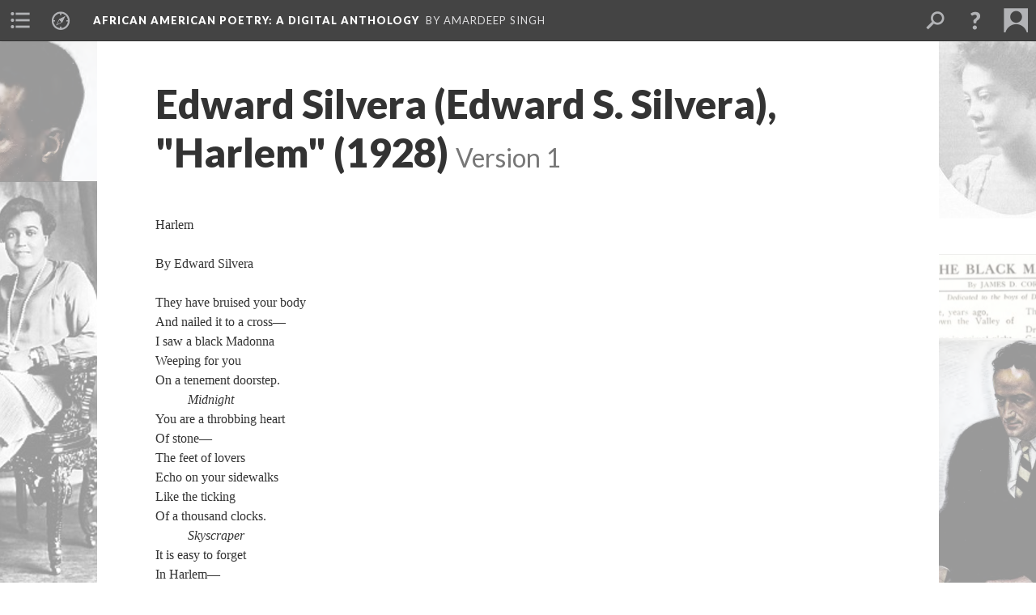

--- FILE ---
content_type: text/html; charset=UTF-8
request_url: https://scalar.lehigh.edu/african-american-poetry-a-digital-anthology/edward-silvera-edward-s-silvera-harlem-1928.1
body_size: 7680
content:
<?xml version="1.0" encoding="UTF-8"?>
<!DOCTYPE html>
<html xml:lang="en" lang="en"
	xmlns:rdf="http://www.w3.org/1999/02/22-rdf-syntax-ns#"
	xmlns:rdfs="http://www.w3.org/2000/01/rdf-schema#"
	xmlns:dc="http://purl.org/dc/elements/1.1/"
	xmlns:dcterms="http://purl.org/dc/terms/"
	xmlns:ctag="http://commontag.org/ns#"
	xmlns:art="http://simile.mit.edu/2003/10/ontologies/artstor#"
	xmlns:sioc="http://rdfs.org/sioc/ns#"
	xmlns:sioctypes="http://rdfs.org/sioc/types#"
	xmlns:foaf="http://xmlns.com/foaf/0.1/"
	xmlns:owl="http://www.w3.org/2002/07/owl#"
	xmlns:ov="http://open.vocab.org/terms/"
	xmlns:oac="http://www.openannotation.org/ns/"
	xmlns:scalar="http://scalar.usc.edu/2012/01/scalar-ns#"
	xmlns:shoah="http://tempuri.org/"
	xmlns:prov="http://www.w3.org/ns/prov#"
	xmlns:exif="http://ns.adobe.com/exif/1.0/"
	xmlns:iptc="http://ns.exiftool.ca/IPTC/IPTC/1.0/"
	xmlns:bibo="http://purl.org/ontology/bibo/"
	xmlns:id3="http://id3.org/id3v2.4.0#"
	xmlns:gpano="http://ns.google.com/photos/1.0/panorama/"
>
<head>
<title>Edward Silvera (Edward S. Silvera), "Harlem" (1928)</title>
<base href="https://scalar.lehigh.edu/african-american-poetry-a-digital-anthology/edward-silvera-edward-s-silvera-harlem-1928.1" />
<meta name="description" content="" />
<meta name="viewport" content="initial-scale=1, maximum-scale=1" />
<meta http-equiv="Content-Type" content="text/html; charset=UTF-8" />
<meta property="og:title" content="African American Poetry: Edward Silvera (Edward S. Silvera), &quot;Harlem&quot; (1928)" />
<meta property="og:site_name" content="African American Poetry: A Digital Anthology" />
<meta property="og:url" content="https://scalar.lehigh.edu/african-american-poetry-a-digital-anthology/edward-silvera-edward-s-silvera-harlem-1928" />
<meta property="og:description" content="HarlemBy Edward SilveraThey have bruised your bodyAnd nailed it to a cross&amp;mdash;I saw a black MadonnaWeeping for youOn a tenement doorstep.&amp;nbsp; &amp;nbsp; &amp;nbsp; &amp;nbsp; &amp;nbsp; MidnightYou are a throbbing heartOf stone&amp;mdash;The feet of loversEcho ..." />
<meta property="og:image" content="https://scalar.lehigh.edu/african-american-poetry-a-digital-anthology/media/African%20American%20Poetry%20Digital%20Anthology%20Splash%20Page2.png" />
<meta property="og:type" content="article" />
<link rel="canonical" href="https://scalar.lehigh.edu/african-american-poetry-a-digital-anthology/edward-silvera-edward-s-silvera-harlem-1928" />
<link rel="shortcut icon" href="https://scalar.lehigh.edu/system/application/views/arbors/html5_RDFa/favicon_16.gif" />
<link rel="apple-touch-icon" href="https://scalar.lehigh.edu/system/application/views/arbors/html5_RDFa/favicon_114.jpg" />
<link id="urn" rel="scalar:urn" href="urn:scalar:version:41997" />
<link id="view" href="plain" />
<link id="default_view" href="plain" />
<link id="primary_role" rel="scalar:primary_role" href="http://scalar.usc.edu/2012/01/scalar-ns#Composite" />
<link id="scalar_version" href="2.6.9
" />
<link id="book_id" href="213" />
<link id="parent" href="https://scalar.lehigh.edu/african-american-poetry-a-digital-anthology/" />
<link id="approot" href="https://scalar.lehigh.edu/system/application/" />
<link id="flowplayer_key" href="" />
<link id="soundcloud_id" href="" />
<link id="recaptcha2_site_key" href="6LfCABATAAAAAOsRajTRKynubzeWeb8Q_xyWgaEM" />
<link id="recaptcha_public_key" href="" />
<link id="google_maps_key" href="AIzaSyBu3q-qkMRJk0J3pRdmC6S8fQPvDhE5TxU" />
<link id="harvard_art_museums_key" href="" />
<link id="CI_elapsed_time" href="1.7507" />
<link type="text/css" rel="stylesheet" href="https://scalar.lehigh.edu/system/application/views/melons/cantaloupe/css/reset.css" />
<link type="text/css" rel="stylesheet" href="https://scalar.lehigh.edu/system/application/views/melons/cantaloupe/css/bootstrap.min.css" />
<link type="text/css" rel="stylesheet" href="https://scalar.lehigh.edu/system/application/views/melons/cantaloupe/css/bootstrap-accessibility.css" />
<link type="text/css" rel="stylesheet" href="https://scalar.lehigh.edu/system/application/views/melons/cantaloupe/../../widgets/mediaelement/css/annotorious.css" />
<link type="text/css" rel="stylesheet" href="https://scalar.lehigh.edu/system/application/views/melons/cantaloupe/../../widgets/mediaelement/mediaelement.css" />
<link type="text/css" rel="stylesheet" href="https://scalar.lehigh.edu/system/application/views/melons/cantaloupe/css/common.css" />
<link type="text/css" rel="stylesheet" href="https://scalar.lehigh.edu/system/application/views/melons/cantaloupe/css/scalarvis.css" />
<link type="text/css" rel="stylesheet" href="https://scalar.lehigh.edu/system/application/views/melons/cantaloupe/css/header.css" />
<link type="text/css" rel="stylesheet" href="https://scalar.lehigh.edu/system/application/views/melons/cantaloupe/css/widgets.css" />
<link type="text/css" rel="stylesheet" href="https://scalar.lehigh.edu/system/application/views/melons/cantaloupe/css/responsive.css" />
<link type="text/css" rel="stylesheet" href="https://scalar.lehigh.edu/system/application/views/melons/cantaloupe/css/timeline.css" />
<link type="text/css" rel="stylesheet" href="https://scalar.lehigh.edu/system/application/views/melons/cantaloupe/css/timeline.theme.scalar.css" />
<link type="text/css" rel="stylesheet" href="https://scalar.lehigh.edu/system/application/views/melons/cantaloupe/css/screen_print.css" media="screen,print" />
<script type="text/javascript" src="https://scalar.lehigh.edu/system/application/views/arbors/html5_RDFa/js/jquery-3.4.1.min.js"></script>
<script type="text/javascript" src="https://www.google.com/recaptcha/api.js?render=explicit"></script>
<script type="text/javascript" src="https://scalar.lehigh.edu/system/application/views/melons/cantaloupe/js/bootstrap.min.js"></script>
<script type="text/javascript" src="https://scalar.lehigh.edu/system/application/views/melons/cantaloupe/js/jquery.bootstrap-modal.js"></script>
<script type="text/javascript" src="https://scalar.lehigh.edu/system/application/views/melons/cantaloupe/js/jquery.bootstrap-accessibility.js"></script>
<script type="text/javascript" src="https://scalar.lehigh.edu/system/application/views/melons/cantaloupe/js/main.js"></script>
<script type="text/javascript" src="https://scalar.lehigh.edu/system/application/views/melons/cantaloupe/js/jquery.dotdotdot.js"></script>
<script type="text/javascript" src="https://scalar.lehigh.edu/system/application/views/melons/cantaloupe/js/jquery.scrollTo.min.js"></script>
<script type="text/javascript" src="https://scalar.lehigh.edu/system/application/views/melons/cantaloupe/js/scalarheader.jquery.js"></script>
<script type="text/javascript" src="https://scalar.lehigh.edu/system/application/views/melons/cantaloupe/js/scalarpage.jquery.js"></script>
<script type="text/javascript" src="https://scalar.lehigh.edu/system/application/views/melons/cantaloupe/js/scalarmedia.jquery.js"></script>
<script type="text/javascript" src="https://scalar.lehigh.edu/system/application/views/melons/cantaloupe/js/scalarmediadetails.jquery.js"></script>
<script type="text/javascript" src="https://scalar.lehigh.edu/system/application/views/melons/cantaloupe/js/scalarindex.jquery.js"></script>
<script type="text/javascript" src="https://scalar.lehigh.edu/system/application/views/melons/cantaloupe/js/scalarhelp.jquery.js"></script>
<script type="text/javascript" src="https://scalar.lehigh.edu/system/application/views/melons/cantaloupe/js/scalarcomments.jquery.js"></script>
<script type="text/javascript" src="https://scalar.lehigh.edu/system/application/views/melons/cantaloupe/js/scalarsearch.jquery.js"></script>
<script type="text/javascript" src="https://scalar.lehigh.edu/system/application/views/melons/cantaloupe/js/scalarvisualizations.jquery.js"></script>
<script type="text/javascript" src="https://scalar.lehigh.edu/system/application/views/melons/cantaloupe/js/scalarstructuredgallery.jquery.js"></script>
<script type="text/javascript" src="https://scalar.lehigh.edu/system/application/views/melons/cantaloupe/js/scalarwidgets.jquery.js"></script>
<script type="text/javascript" src="https://scalar.lehigh.edu/system/application/views/melons/cantaloupe/js/scalarlenses.jquery.js"></script>
<script type="text/javascript" src="https://scalar.lehigh.edu/system/application/views/melons/cantaloupe/js/jquery.tabbing.js"></script>
<script>
$.getScript("https://www.googletagmanager.com/gtag/js?id=G-NHMZXM2Q5N", function() {
  window.dataLayer = window.dataLayer || [];
  function gtag(){dataLayer.push(arguments);}
  gtag('js', new Date());
  gtag('config', 'G-NHMZXM2Q5N');
});

</script>
</head>
<body class="primary_role_composite" style="background-image:url(https://scalar.lehigh.edu/african-american-poetry-a-digital-anthology/media/African%20American%20Poetry%20Digital%20Anthology%20Splash%20Page2.png);">

<article role="main">
	<header>
		<noscript><div class="error notice-js-required"><p>This site requires Javascript to be turned on. Please <a href="http://www.btny.purdue.edu/enablejavascript.html">enable Javascript</a> and reload the page.</p></div></noscript>
		<!-- Book -->
		<span resource="https://scalar.lehigh.edu/african-american-poetry-a-digital-anthology" typeof="scalar:Book">
			<span property="dcterms:title" content="African American Poetry"><a id="book-title" href="https://scalar.lehigh.edu/african-american-poetry-a-digital-anthology/index"><span data-duplicatable="true" data-hide-versions="true">African American Poetry</span><span class="subtitle">: A Digital Anthology</span></a></span>
			<a class="metadata" tabindex="-1" inert rel="dcterms:hasPart" href="https://scalar.lehigh.edu/african-american-poetry-a-digital-anthology/edward-silvera-edward-s-silvera-harlem-1928"></a>
			<a class="metadata" tabindex="-1" inert rel="dcterms:tableOfContents" href="https://scalar.lehigh.edu/african-american-poetry-a-digital-anthology/toc"></a>
			<a class="metadata" tabindex="-1" inert rel="sioc:has_owner" href="https://scalar.lehigh.edu/african-american-poetry-a-digital-anthology/users/48#index=0&role=author&listed=1"></a>
		</span>
		<span inert resource="https://scalar.lehigh.edu/african-american-poetry-a-digital-anthology/toc" typeof="scalar:Page">
			<span class="metadata" property="dcterms:title">Main Menu</span>
			<a class="metadata" tabindex="-1" rel="dcterms:references" href="https://scalar.lehigh.edu/african-american-poetry-a-digital-anthology/full-text-collection-books-of-poetry-published-by-african-american-poets-1870-1926#index=1"></a>
			<a class="metadata" tabindex="-1" rel="dcterms:references" href="https://scalar.lehigh.edu/african-american-poetry-a-digital-anthology/by-author#index=2"></a>
			<a class="metadata" tabindex="-1" rel="dcterms:references" href="https://scalar.lehigh.edu/african-american-poetry-a-digital-anthology/african-american-poetry-a-story-of-magazines#index=3"></a>
			<a class="metadata" tabindex="-1" rel="dcterms:references" href="https://scalar.lehigh.edu/african-american-poetry-a-digital-anthology/areas-of-interest-topics-and-themes#index=4"></a>
			<a class="metadata" tabindex="-1" rel="dcterms:references" href="https://scalar.lehigh.edu/african-american-poetry-a-digital-anthology/african-american-poetry-anthologies-of-the-1920s#index=5"></a>
			<a class="metadata" tabindex="-1" rel="dcterms:references" href="https://scalar.lehigh.edu/african-american-poetry-a-digital-anthology/african-american-poetry-by-women-1890-1930-a-reader-and-guide#index=6"></a>
			<a class="metadata" tabindex="-1" rel="dcterms:references" href="https://scalar.lehigh.edu/african-american-poetry-a-digital-anthology/exploring-datasets-related-to-african-american-poetry#index=7"></a>
			<a class="metadata" tabindex="-1" rel="dcterms:references" href="https://scalar.lehigh.edu/african-american-poetry-a-digital-anthology/about-this-site-origins-and-a-mission-statement#index=8"></a>
			<a class="metadata" tabindex="-1" rel="dcterms:references" href="https://scalar.lehigh.edu/african-american-poetry-a-digital-anthology/further-reading--works-cited#index=9"></a>
		</span>
		<span inert resource="https://scalar.lehigh.edu/african-american-poetry-a-digital-anthology/full-text-collection-books-of-poetry-published-by-african-american-poets-1870-1926" typeof="scalar:Composite">
			<a class="metadata" tabindex="-1" rel="dcterms:hasVersion" href="https://scalar.lehigh.edu/african-american-poetry-a-digital-anthology/full-text-collection-books-of-poetry-published-by-african-american-poets-1870-1926.79"></a>
			<a class="metadata" tabindex="-1" rel="dcterms:isPartOf" href="https://scalar.lehigh.edu/african-american-poetry-a-digital-anthology"></a>
		</span>
		<span inert resource="https://scalar.lehigh.edu/african-american-poetry-a-digital-anthology/full-text-collection-books-of-poetry-published-by-african-american-poets-1870-1926.79" typeof="scalar:Version">
			<span class="metadata" property="dcterms:title">Full Text Collection: Books Published by African American Poets, 1870-1929</span>
			<span class="metadata" property="dcterms:description">Long list of 100+ full texts books of poetry available on this "Anthology"</span>
			<a class="metadata" tabindex="-1" rel="dcterms:isVersionOf" href="https://scalar.lehigh.edu/african-american-poetry-a-digital-anthology/full-text-collection-books-of-poetry-published-by-african-american-poets-1870-1926"></a>
		</span>
		<span inert resource="https://scalar.lehigh.edu/african-american-poetry-a-digital-anthology/by-author" typeof="scalar:Composite">
			<a class="metadata" tabindex="-1" rel="dcterms:hasVersion" href="https://scalar.lehigh.edu/african-american-poetry-a-digital-anthology/by-author.69"></a>
			<a class="metadata" tabindex="-1" rel="dcterms:isPartOf" href="https://scalar.lehigh.edu/african-american-poetry-a-digital-anthology"></a>
		</span>
		<span inert resource="https://scalar.lehigh.edu/african-american-poetry-a-digital-anthology/by-author.69" typeof="scalar:Version">
			<span class="metadata" property="dcterms:title">Author Pages: Bios and Full Text Collections</span>
			<span class="metadata" property="dcterms:description">List of African American poets on</span>
			<a class="metadata" tabindex="-1" rel="dcterms:isVersionOf" href="https://scalar.lehigh.edu/african-american-poetry-a-digital-anthology/by-author"></a>
		</span>
		<span inert resource="https://scalar.lehigh.edu/african-american-poetry-a-digital-anthology/african-american-poetry-a-story-of-magazines" typeof="scalar:Composite">
			<a class="metadata" tabindex="-1" rel="dcterms:hasVersion" href="https://scalar.lehigh.edu/african-american-poetry-a-digital-anthology/african-american-poetry-a-story-of-magazines.31"></a>
			<a class="metadata" tabindex="-1" rel="dcterms:isPartOf" href="https://scalar.lehigh.edu/african-american-poetry-a-digital-anthology"></a>
		</span>
		<span inert resource="https://scalar.lehigh.edu/african-american-poetry-a-digital-anthology/african-american-poetry-a-story-of-magazines.31" typeof="scalar:Version">
			<span class="metadata" property="dcterms:title">African American Periodical Poetry (1900-1928)</span>
			<span class="metadata" property="dcterms:description">A collection of African Amerian Periodical Poetry, mostly focused on 1900-1928</span>
			<a class="metadata" tabindex="-1" rel="dcterms:isVersionOf" href="https://scalar.lehigh.edu/african-american-poetry-a-digital-anthology/african-american-poetry-a-story-of-magazines"></a>
		</span>
		<span inert resource="https://scalar.lehigh.edu/african-american-poetry-a-digital-anthology/areas-of-interest-topics-and-themes" typeof="scalar:Composite">
			<a class="metadata" tabindex="-1" rel="dcterms:hasVersion" href="https://scalar.lehigh.edu/african-american-poetry-a-digital-anthology/areas-of-interest-topics-and-themes.16"></a>
			<a class="metadata" tabindex="-1" rel="dcterms:isPartOf" href="https://scalar.lehigh.edu/african-american-poetry-a-digital-anthology"></a>
		</span>
		<span inert resource="https://scalar.lehigh.edu/african-american-poetry-a-digital-anthology/areas-of-interest-topics-and-themes.16" typeof="scalar:Version">
			<span class="metadata" property="dcterms:title">Areas of Interest: Topics and Themes</span>
			<span class="metadata" property="dcterms:description"></span>
			<a class="metadata" tabindex="-1" rel="dcterms:isVersionOf" href="https://scalar.lehigh.edu/african-american-poetry-a-digital-anthology/areas-of-interest-topics-and-themes"></a>
		</span>
		<span inert resource="https://scalar.lehigh.edu/african-american-poetry-a-digital-anthology/african-american-poetry-anthologies-of-the-1920s" typeof="scalar:Composite">
			<a class="metadata" tabindex="-1" rel="dcterms:hasVersion" href="https://scalar.lehigh.edu/african-american-poetry-a-digital-anthology/african-american-poetry-anthologies-of-the-1920s.8"></a>
			<a class="metadata" tabindex="-1" rel="dcterms:isPartOf" href="https://scalar.lehigh.edu/african-american-poetry-a-digital-anthology"></a>
		</span>
		<span inert resource="https://scalar.lehigh.edu/african-american-poetry-a-digital-anthology/african-american-poetry-anthologies-of-the-1920s.8" typeof="scalar:Version">
			<span class="metadata" property="dcterms:title">African American Poetry: Anthologies of the 1920s</span>
			<span class="metadata" property="dcterms:description"></span>
			<a class="metadata" tabindex="-1" rel="dcterms:isVersionOf" href="https://scalar.lehigh.edu/african-american-poetry-a-digital-anthology/african-american-poetry-anthologies-of-the-1920s"></a>
		</span>
		<span inert resource="https://scalar.lehigh.edu/african-american-poetry-a-digital-anthology/african-american-poetry-by-women-1890-1930-a-reader-and-guide" typeof="scalar:Composite">
			<a class="metadata" tabindex="-1" rel="dcterms:hasVersion" href="https://scalar.lehigh.edu/african-american-poetry-a-digital-anthology/african-american-poetry-by-women-1890-1930-a-reader-and-guide.19"></a>
			<a class="metadata" tabindex="-1" rel="dcterms:isPartOf" href="https://scalar.lehigh.edu/african-american-poetry-a-digital-anthology"></a>
		</span>
		<span inert resource="https://scalar.lehigh.edu/african-american-poetry-a-digital-anthology/african-american-poetry-by-women-1890-1930-a-reader-and-guide.19" typeof="scalar:Version">
			<span class="metadata" property="dcterms:title">Poetry by African American Women (1890-1930): A Reader and Guide</span>
			<span class="metadata" property="dcterms:description">Open access textbook introducing readers to Poetry by Black Women</span>
			<a class="metadata" tabindex="-1" rel="dcterms:isVersionOf" href="https://scalar.lehigh.edu/african-american-poetry-a-digital-anthology/african-american-poetry-by-women-1890-1930-a-reader-and-guide"></a>
		</span>
		<span inert resource="https://scalar.lehigh.edu/african-american-poetry-a-digital-anthology/exploring-datasets-related-to-african-american-poetry" typeof="scalar:Composite">
			<a class="metadata" tabindex="-1" rel="dcterms:hasVersion" href="https://scalar.lehigh.edu/african-american-poetry-a-digital-anthology/exploring-datasets-related-to-african-american-poetry.11"></a>
			<a class="metadata" tabindex="-1" rel="dcterms:isPartOf" href="https://scalar.lehigh.edu/african-american-poetry-a-digital-anthology"></a>
		</span>
		<span inert resource="https://scalar.lehigh.edu/african-american-poetry-a-digital-anthology/exploring-datasets-related-to-african-american-poetry.11" typeof="scalar:Version">
			<span class="metadata" property="dcterms:title">Exploring Datasets related to African American poetry</span>
			<span class="metadata" property="dcterms:description"></span>
			<a class="metadata" tabindex="-1" rel="dcterms:isVersionOf" href="https://scalar.lehigh.edu/african-american-poetry-a-digital-anthology/exploring-datasets-related-to-african-american-poetry"></a>
		</span>
		<span inert resource="https://scalar.lehigh.edu/african-american-poetry-a-digital-anthology/about-this-site-origins-and-a-mission-statement" typeof="scalar:Composite">
			<a class="metadata" tabindex="-1" rel="dcterms:hasVersion" href="https://scalar.lehigh.edu/african-american-poetry-a-digital-anthology/about-this-site-origins-and-a-mission-statement.11"></a>
			<a class="metadata" tabindex="-1" rel="dcterms:isPartOf" href="https://scalar.lehigh.edu/african-american-poetry-a-digital-anthology"></a>
		</span>
		<span inert resource="https://scalar.lehigh.edu/african-american-poetry-a-digital-anthology/about-this-site-origins-and-a-mission-statement.11" typeof="scalar:Version">
			<span class="metadata" property="dcterms:title">About This Site: Mission Statement, Contributors, and Recent Updates</span>
			<span class="metadata" property="dcterms:description">An account of the history and evolution of this site by the site editor.</span>
			<a class="metadata" tabindex="-1" rel="dcterms:isVersionOf" href="https://scalar.lehigh.edu/african-american-poetry-a-digital-anthology/about-this-site-origins-and-a-mission-statement"></a>
		</span>
		<span inert resource="https://scalar.lehigh.edu/african-american-poetry-a-digital-anthology/further-reading--works-cited" typeof="scalar:Composite">
			<a class="metadata" tabindex="-1" rel="dcterms:hasVersion" href="https://scalar.lehigh.edu/african-american-poetry-a-digital-anthology/further-reading--works-cited.2"></a>
			<a class="metadata" tabindex="-1" rel="dcterms:isPartOf" href="https://scalar.lehigh.edu/african-american-poetry-a-digital-anthology"></a>
		</span>
		<span inert resource="https://scalar.lehigh.edu/african-american-poetry-a-digital-anthology/further-reading--works-cited.2" typeof="scalar:Version">
			<span class="metadata" property="dcterms:title">Further Reading / Works Cited</span>
			<span class="metadata" property="dcterms:description"></span>
			<a class="metadata" tabindex="-1" rel="dcterms:isVersionOf" href="https://scalar.lehigh.edu/african-american-poetry-a-digital-anthology/further-reading--works-cited"></a>
		</span>
		<span resource="https://scalar.lehigh.edu/african-american-poetry-a-digital-anthology/users/48" typeof="foaf:Person">
			<span class="metadata" aria-hidden="true" property="foaf:name">Amardeep Singh</span>
			<a class="metadata" tabindex="-1" aria-hidden="true" rel="foaf:homepage" href="http://www.electrostani.com"></a>
			<span class="metadata" aria-hidden="true" property="foaf:mbox_sha1sum">c185e79df2fca428277052b90841c4aba30044e1</span>
		</span>
		<!-- Page -->
		<h1 property="dcterms:title">Edward Silvera (Edward S. Silvera), "Harlem" (1928)</h1>
		<span resource="https://scalar.lehigh.edu/african-american-poetry-a-digital-anthology/edward-silvera-edward-s-silvera-harlem-1928" typeof="scalar:Composite">
			<a class="metadata" tabindex="-1" inert rel="dcterms:hasVersion" href="https://scalar.lehigh.edu/african-american-poetry-a-digital-anthology/edward-silvera-edward-s-silvera-harlem-1928.1"></a>
			<a class="metadata" tabindex="-1" inert rel="dcterms:isPartOf" href="https://scalar.lehigh.edu/african-american-poetry-a-digital-anthology"></a>
			<span class="metadata" aria-hidden="true" property="scalar:isLive">1</span>
			<a class="metadata" tabindex="-1" aria-hidden="true" rel="prov:wasAttributedTo" href="https://scalar.lehigh.edu/african-american-poetry-a-digital-anthology/users/48"></a>
			<span class="metadata" aria-hidden="true" property="dcterms:created">2024-03-27T17:09:31+00:00</span>
			<a class="metadata" tabindex="-1" aria-hidden="true" rel="scalar:urn" href="urn:scalar:content:22740"></a>
		</span>
		<span resource="https://scalar.lehigh.edu/african-american-poetry-a-digital-anthology/users/48" typeof="foaf:Person">
			<span class="metadata" aria-hidden="true" property="foaf:name">Amardeep Singh</span>
			<a class="metadata" tabindex="-1" aria-hidden="true" rel="foaf:homepage" href="http://www.electrostani.com"></a>
			<span class="metadata" aria-hidden="true" property="foaf:mbox_sha1sum">c185e79df2fca428277052b90841c4aba30044e1</span>
		</span>
		<span class="metadata" inert id="book-id">213</span>
		<a class="metadata" tabindex="-1" inert rel="dcterms:isVersionOf" href="https://scalar.lehigh.edu/african-american-poetry-a-digital-anthology/edward-silvera-edward-s-silvera-harlem-1928"></a>
		<span class="metadata" aria-hidden="true" property="ov:versionnumber">1</span>
		<span class="metadata" aria-hidden="true" property="scalar:defaultView">plain</span>
		<a class="metadata" tabindex="-1" aria-hidden="true" rel="prov:wasAttributedTo" href="https://scalar.lehigh.edu/african-american-poetry-a-digital-anthology/users/48"></a>
		<span class="metadata" aria-hidden="true" property="dcterms:created">2024-03-27T17:09:31+00:00</span>
		<a class="metadata" tabindex="-1" aria-hidden="true" rel="scalar:urn" href="urn:scalar:version:41997"></a>
		<span resource="https://scalar.lehigh.edu/african-american-poetry-a-digital-anthology/users/48" typeof="foaf:Person">
			<span class="metadata" aria-hidden="true" property="foaf:name">Amardeep Singh</span>
			<a class="metadata" tabindex="-1" aria-hidden="true" rel="foaf:homepage" href="http://www.electrostani.com"></a>
			<span class="metadata" aria-hidden="true" property="foaf:mbox_sha1sum">c185e79df2fca428277052b90841c4aba30044e1</span>
		</span>
	</header>
	<span property="sioc:content">Harlem<br /><br />By Edward Silvera<br /><br />They have bruised your body<br />And nailed it to a cross&mdash;<br />I saw a black Madonna<br />Weeping for you<br />On a tenement doorstep.<br />&nbsp; &nbsp; &nbsp; &nbsp; &nbsp; <em>Midnight</em><br />You are a throbbing heart<br />Of stone&mdash;<br />The feet of lovers<br />Echo on your sidewalks<br />Like the ticking<br />Of a thousand clocks.<br />&nbsp; &nbsp; &nbsp; &nbsp; &nbsp; <em>Skyscraper</em><br />It is easy to forget<br />In Harlem&mdash;<br />The skyscrapers are motherly fingers&nbsp;<br />Pointing to something&nbsp;<br />Afar off.<br />&nbsp; &nbsp; &nbsp; &nbsp; &nbsp; <em>Street Corner</em><br />This is the rendezvous<br />Of dreamers&mdash;<br />What if the cop does tell them<br />To move along:<br />There is a joint up the street<br />Where coffee and buns sell for a dime,<br />And somewhere<br />There are soft dream beds<br />Waiting&mdash;&nbsp;<br /><em>&nbsp; &nbsp; &nbsp; &nbsp; &nbsp; Stars</em><br />Heaven stoops down<br />To kiss the rooftops<br />Of Harlem<br />Rent is cheaper<br />Up nearer the stars.<br /><br /><br />Published in&nbsp;<em>The Crisis,&nbsp;</em>December 1928</span>

	<section>
		<h1>This page has tags:</h1>
		<ol class="has_tags">
			<!-- Inward item -->
			<li resource="urn:scalar:tag:21888:41997" typeof="oac:Annotation">
				<a inert rel="oac:hasBody" href="https://scalar.lehigh.edu/african-american-poetry-a-digital-anthology/harlem.1"></a>
				<span resource="https://scalar.lehigh.edu/african-american-poetry-a-digital-anthology/harlem" typeof="scalar:Composite">
					<a inert rel="dcterms:hasVersion" href="https://scalar.lehigh.edu/african-american-poetry-a-digital-anthology/harlem.1"></a>
					<span class="metadata" aria-hidden="true" property="scalar:isLive">1</span>
					<a class="metadata" tabindex="-1" aria-hidden="true" rel="prov:wasAttributedTo" href="https://scalar.lehigh.edu/african-american-poetry-a-digital-anthology/users/48"></a>
					<span class="metadata" aria-hidden="true" property="dcterms:created">2022-01-08T08:31:53+00:00</span>
					<a class="metadata" tabindex="-1" aria-hidden="true" rel="scalar:urn" href="urn:scalar:content:7686"></a>
				</span>
				<span resource="https://scalar.lehigh.edu/african-american-poetry-a-digital-anthology/users/48" typeof="foaf:Person">
					<span class="metadata" aria-hidden="true" property="foaf:name">Amardeep Singh</span>
					<a class="metadata" tabindex="-1" aria-hidden="true" rel="foaf:homepage" href="http://www.electrostani.com"></a>
					<span class="metadata" aria-hidden="true" property="foaf:mbox_sha1sum">c185e79df2fca428277052b90841c4aba30044e1</span>
				</span>
				<span resource="https://scalar.lehigh.edu/african-american-poetry-a-digital-anthology/harlem.1" typeof="scalar:Version">
					<a inert rel="dcterms:isVersionOf" href="https://scalar.lehigh.edu/african-american-poetry-a-digital-anthology/harlem"></a>
					<span inert property="dcterms:title" content="Harlem">
						<a href="https://scalar.lehigh.edu/african-american-poetry-a-digital-anthology/harlem">Harlem</a>
					</span>
					<span inert property="scalar:fullname">Amardeep Singh</span>
					<span class="metadata" aria-hidden="true" property="ov:versionnumber">1</span>
					<span class="metadata" aria-hidden="true" property="dcterms:description">Harlem Tag</span>
					<span class="metadata" aria-hidden="true" property="scalar:defaultView">plain</span>
					<a class="metadata" tabindex="-1" aria-hidden="true" rel="prov:wasAttributedTo" href="https://scalar.lehigh.edu/african-american-poetry-a-digital-anthology/users/48"></a>
					<span class="metadata" aria-hidden="true" property="dcterms:created">2022-01-08T08:31:53+00:00</span>
					<a class="metadata" tabindex="-1" aria-hidden="true" rel="scalar:urn" href="urn:scalar:version:21888"></a>
				</span>
				<span inert resource="https://scalar.lehigh.edu/african-american-poetry-a-digital-anthology/users/48" typeof="foaf:Person">
					<span class="metadata" aria-hidden="true" property="foaf:name">Amardeep Singh</span>
					<a class="metadata" tabindex="-1" aria-hidden="true" rel="foaf:homepage" href="http://www.electrostani.com"></a>
					<span class="metadata" aria-hidden="true" property="foaf:mbox_sha1sum">c185e79df2fca428277052b90841c4aba30044e1</span>
				</span>
				<a rel="oac:hasTarget" href="https://scalar.lehigh.edu/african-american-poetry-a-digital-anthology/edward-silvera-edward-s-silvera-harlem-1928.1"></a>
				<!-- Items that the inward item contains -->
				<aside>
					<h4>Contents of this tag:</h4>
					<ol class="tag_of">
						<li class="" resource="urn:scalar:tag:21888:61107" typeof="oac:Annotation">
							<a rel="oac:hasBody" href="https://scalar.lehigh.edu/african-american-poetry-a-digital-anthology/harlem.1"></a>
							<span inert resource="https://scalar.lehigh.edu/african-american-poetry-a-digital-anthology/zora-neale-hurston-muttsy-1926" typeof="scalar:Composite">
								<a rel="dcterms:hasVersion" href="https://scalar.lehigh.edu/african-american-poetry-a-digital-anthology/zora-neale-hurston-muttsy-1926.18"></a>
								<span class="metadata" aria-hidden="true" property="scalar:isLive">1</span>
								<a class="metadata" tabindex="-1" aria-hidden="true" rel="prov:wasAttributedTo" href="https://scalar.lehigh.edu/african-american-poetry-a-digital-anthology/users/48"></a>
								<span class="metadata" aria-hidden="true" property="dcterms:created">2024-02-07T14:27:47+00:00</span>
								<a class="metadata" tabindex="-1" aria-hidden="true" rel="scalar:urn" href="urn:scalar:content:17151"></a>
							</span>
							<span inert resource="https://scalar.lehigh.edu/african-american-poetry-a-digital-anthology/zora-neale-hurston-muttsy-1926.18" typeof="scalar:Version">
								<a rel="dcterms:isVersionOf" href="https://scalar.lehigh.edu/african-american-poetry-a-digital-anthology/zora-neale-hurston-muttsy-1926"></a>
								<span property="dcterms:title" content="Zora Neale Hurston, &quot;Muttsy&quot; (1926)">
									<a href="https://scalar.lehigh.edu/african-american-poetry-a-digital-anthology/zora-neale-hurston-muttsy-1926">Zora Neale Hurston, "Muttsy" (1926)</a>
								</span>
								<span class="metadata" aria-hidden="true" property="ov:versionnumber">18</span>
								<span class="metadata" aria-hidden="true" property="dcterms:description">Full text of a short story by Zora Neale Hurston, first published in "Opportunity" magazine in  August 1926</span>
								<span class="metadata" aria-hidden="true" property="scalar:defaultView">plain</span>
								<a class="metadata" tabindex="-1" aria-hidden="true" rel="prov:wasAttributedTo" href="https://scalar.lehigh.edu/african-american-poetry-a-digital-anthology/users/48"></a>
								<span class="metadata" aria-hidden="true" property="dcterms:created">2025-07-22T13:33:02+00:00</span>
								<a class="metadata" tabindex="-1" aria-hidden="true" rel="scalar:urn" href="urn:scalar:version:61107"></a>
							</span>
							<a rel="oac:hasTarget" href="https://scalar.lehigh.edu/african-american-poetry-a-digital-anthology/zora-neale-hurston-muttsy-1926.18"></a>
						</li>
						<li class="" resource="urn:scalar:tag:21888:41697" typeof="oac:Annotation">
							<a rel="oac:hasBody" href="https://scalar.lehigh.edu/african-american-poetry-a-digital-anthology/harlem.1"></a>
							<span inert resource="https://scalar.lehigh.edu/african-american-poetry-a-digital-anthology/langston-hughes-the-weary-blues" typeof="scalar:Composite">
								<a rel="dcterms:hasVersion" href="https://scalar.lehigh.edu/african-american-poetry-a-digital-anthology/langston-hughes-the-weary-blues.7"></a>
								<span class="metadata" aria-hidden="true" property="scalar:isLive">1</span>
								<a class="metadata" tabindex="-1" aria-hidden="true" rel="prov:wasAttributedTo" href="https://scalar.lehigh.edu/african-american-poetry-a-digital-anthology/users/48"></a>
								<span class="metadata" aria-hidden="true" property="dcterms:created">2022-01-05T15:00:58+00:00</span>
								<a class="metadata" tabindex="-1" aria-hidden="true" rel="scalar:urn" href="urn:scalar:content:7425"></a>
							</span>
							<span inert resource="https://scalar.lehigh.edu/african-american-poetry-a-digital-anthology/langston-hughes-the-weary-blues.7" typeof="scalar:Version">
								<a rel="dcterms:isVersionOf" href="https://scalar.lehigh.edu/african-american-poetry-a-digital-anthology/langston-hughes-the-weary-blues"></a>
								<span property="dcterms:title" content="Langston Hughes, &quot;The Weary Blues&quot; (1925)">
									<a href="https://scalar.lehigh.edu/african-american-poetry-a-digital-anthology/langston-hughes-the-weary-blues">Langston Hughes, "The Weary Blues" (1925)</a>
								</span>
								<span class="metadata" aria-hidden="true" property="ov:versionnumber">7</span>
								<span class="metadata" aria-hidden="true" property="scalar:defaultView">plain</span>
								<a class="metadata" tabindex="-1" aria-hidden="true" rel="prov:wasAttributedTo" href="https://scalar.lehigh.edu/african-american-poetry-a-digital-anthology/users/48"></a>
								<span class="metadata" aria-hidden="true" property="dcterms:created">2024-03-15T13:59:43+00:00</span>
								<a class="metadata" tabindex="-1" aria-hidden="true" rel="scalar:urn" href="urn:scalar:version:41697"></a>
							</span>
							<a rel="oac:hasTarget" href="https://scalar.lehigh.edu/african-american-poetry-a-digital-anthology/langston-hughes-the-weary-blues.7"></a>
						</li>
						<li class="" resource="urn:scalar:tag:21888:26826" typeof="oac:Annotation">
							<a rel="oac:hasBody" href="https://scalar.lehigh.edu/african-american-poetry-a-digital-anthology/harlem.1"></a>
							<span inert resource="https://scalar.lehigh.edu/african-american-poetry-a-digital-anthology/the-new-negro-essay-by-alain-locke-1925" typeof="scalar:Composite">
								<a rel="dcterms:hasVersion" href="https://scalar.lehigh.edu/african-american-poetry-a-digital-anthology/the-new-negro-essay-by-alain-locke-1925.6"></a>
								<span class="metadata" aria-hidden="true" property="scalar:isLive">1</span>
								<a class="metadata" tabindex="-1" aria-hidden="true" rel="prov:wasAttributedTo" href="https://scalar.lehigh.edu/african-american-poetry-a-digital-anthology/users/48"></a>
								<span class="metadata" aria-hidden="true" property="dcterms:created">2022-01-09T13:36:00+00:00</span>
								<a class="metadata" tabindex="-1" aria-hidden="true" rel="scalar:urn" href="urn:scalar:content:7911"></a>
							</span>
							<span inert resource="https://scalar.lehigh.edu/african-american-poetry-a-digital-anthology/the-new-negro-essay-by-alain-locke-1925.6" typeof="scalar:Version">
								<a rel="dcterms:isVersionOf" href="https://scalar.lehigh.edu/african-american-poetry-a-digital-anthology/the-new-negro-essay-by-alain-locke-1925"></a>
								<span property="dcterms:title" content="&quot;The New Negro&quot; (Essay by Alain Locke) (1925)">
									<a href="https://scalar.lehigh.edu/african-american-poetry-a-digital-anthology/the-new-negro-essay-by-alain-locke-1925">"The New Negro" (Essay by Alain Locke) (1925)</a>
								</span>
								<span class="metadata" aria-hidden="true" property="ov:versionnumber">6</span>
								<span class="metadata" aria-hidden="true" property="scalar:defaultView">plain</span>
								<a class="metadata" tabindex="-1" aria-hidden="true" rel="prov:wasAttributedTo" href="https://scalar.lehigh.edu/african-american-poetry-a-digital-anthology/users/48"></a>
								<span class="metadata" aria-hidden="true" property="dcterms:created">2022-08-18T14:43:28+00:00</span>
								<a class="metadata" tabindex="-1" aria-hidden="true" rel="scalar:urn" href="urn:scalar:version:26826"></a>
							</span>
							<a rel="oac:hasTarget" href="https://scalar.lehigh.edu/african-american-poetry-a-digital-anthology/the-new-negro-essay-by-alain-locke-1925.6"></a>
						</li>
						<li class="" resource="urn:scalar:tag:21888:43017" typeof="oac:Annotation">
							<a rel="oac:hasBody" href="https://scalar.lehigh.edu/african-american-poetry-a-digital-anthology/harlem.1"></a>
							<span inert resource="https://scalar.lehigh.edu/african-american-poetry-a-digital-anthology/jazzonia-by-langston-hughes" typeof="scalar:Composite">
								<a rel="dcterms:hasVersion" href="https://scalar.lehigh.edu/african-american-poetry-a-digital-anthology/jazzonia-by-langston-hughes.5"></a>
								<span class="metadata" aria-hidden="true" property="scalar:isLive">1</span>
								<a class="metadata" tabindex="-1" aria-hidden="true" rel="prov:wasAttributedTo" href="https://scalar.lehigh.edu/african-american-poetry-a-digital-anthology/users/48"></a>
								<span class="metadata" aria-hidden="true" property="dcterms:created">2022-01-05T15:01:45+00:00</span>
								<a class="metadata" tabindex="-1" aria-hidden="true" rel="scalar:urn" href="urn:scalar:content:7428"></a>
							</span>
							<span inert resource="https://scalar.lehigh.edu/african-american-poetry-a-digital-anthology/jazzonia-by-langston-hughes.5" typeof="scalar:Version">
								<a rel="dcterms:isVersionOf" href="https://scalar.lehigh.edu/african-american-poetry-a-digital-anthology/jazzonia-by-langston-hughes"></a>
								<span property="dcterms:title" content="Langston Hughes, &quot;Jazzonia&quot; (1923)">
									<a href="https://scalar.lehigh.edu/african-american-poetry-a-digital-anthology/jazzonia-by-langston-hughes">Langston Hughes, "Jazzonia" (1923)</a>
								</span>
								<span class="metadata" aria-hidden="true" property="ov:versionnumber">5</span>
								<span class="metadata" aria-hidden="true" property="scalar:defaultView">plain</span>
								<a class="metadata" tabindex="-1" aria-hidden="true" rel="prov:wasAttributedTo" href="https://scalar.lehigh.edu/african-american-poetry-a-digital-anthology/users/48"></a>
								<span class="metadata" aria-hidden="true" property="dcterms:created">2024-04-28T10:03:10+00:00</span>
								<a class="metadata" tabindex="-1" aria-hidden="true" rel="scalar:urn" href="urn:scalar:version:43017"></a>
							</span>
							<a rel="oac:hasTarget" href="https://scalar.lehigh.edu/african-american-poetry-a-digital-anthology/jazzonia-by-langston-hughes.5"></a>
						</li>
						<li class="" resource="urn:scalar:tag:21888:35313" typeof="oac:Annotation">
							<a rel="oac:hasBody" href="https://scalar.lehigh.edu/african-american-poetry-a-digital-anthology/harlem.1"></a>
							<span inert resource="https://scalar.lehigh.edu/african-american-poetry-a-digital-anthology/harlem-night-club-by-langston-hughes" typeof="scalar:Composite">
								<a rel="dcterms:hasVersion" href="https://scalar.lehigh.edu/african-american-poetry-a-digital-anthology/harlem-night-club-by-langston-hughes.5"></a>
								<span class="metadata" aria-hidden="true" property="scalar:isLive">1</span>
								<a class="metadata" tabindex="-1" aria-hidden="true" rel="prov:wasAttributedTo" href="https://scalar.lehigh.edu/african-american-poetry-a-digital-anthology/users/48"></a>
								<span class="metadata" aria-hidden="true" property="dcterms:created">2022-01-05T15:05:37+00:00</span>
								<a class="metadata" tabindex="-1" aria-hidden="true" rel="scalar:urn" href="urn:scalar:content:7449"></a>
							</span>
							<span inert resource="https://scalar.lehigh.edu/african-american-poetry-a-digital-anthology/harlem-night-club-by-langston-hughes.5" typeof="scalar:Version">
								<a rel="dcterms:isVersionOf" href="https://scalar.lehigh.edu/african-american-poetry-a-digital-anthology/harlem-night-club-by-langston-hughes"></a>
								<span property="dcterms:title" content="Langston Hughes, &quot;Harlem Night Club&quot; (1926)">
									<a href="https://scalar.lehigh.edu/african-american-poetry-a-digital-anthology/harlem-night-club-by-langston-hughes">Langston Hughes, "Harlem Night Club" (1926)</a>
								</span>
								<span class="metadata" aria-hidden="true" property="ov:versionnumber">5</span>
								<span class="metadata" aria-hidden="true" property="scalar:defaultView">plain</span>
								<a class="metadata" tabindex="-1" aria-hidden="true" rel="prov:wasAttributedTo" href="https://scalar.lehigh.edu/african-american-poetry-a-digital-anthology/users/48"></a>
								<span class="metadata" aria-hidden="true" property="dcterms:created">2024-01-09T10:46:33+00:00</span>
								<a class="metadata" tabindex="-1" aria-hidden="true" rel="scalar:urn" href="urn:scalar:version:35313"></a>
							</span>
							<a rel="oac:hasTarget" href="https://scalar.lehigh.edu/african-american-poetry-a-digital-anthology/harlem-night-club-by-langston-hughes.5"></a>
						</li>
						<li class="" resource="urn:scalar:tag:21888:28528" typeof="oac:Annotation">
							<a rel="oac:hasBody" href="https://scalar.lehigh.edu/african-american-poetry-a-digital-anthology/harlem.1"></a>
							<span inert resource="https://scalar.lehigh.edu/african-american-poetry-a-digital-anthology/william-stanley-braithwaite-the-negro-in-american-literature-1925" typeof="scalar:Composite">
								<a rel="dcterms:hasVersion" href="https://scalar.lehigh.edu/african-american-poetry-a-digital-anthology/william-stanley-braithwaite-the-negro-in-american-literature-1925.5"></a>
								<span class="metadata" aria-hidden="true" property="scalar:isLive">1</span>
								<a class="metadata" tabindex="-1" aria-hidden="true" rel="prov:wasAttributedTo" href="https://scalar.lehigh.edu/african-american-poetry-a-digital-anthology/users/48"></a>
								<span class="metadata" aria-hidden="true" property="dcterms:created">2022-01-09T13:36:55+00:00</span>
								<a class="metadata" tabindex="-1" aria-hidden="true" rel="scalar:urn" href="urn:scalar:content:7914"></a>
							</span>
							<span inert resource="https://scalar.lehigh.edu/african-american-poetry-a-digital-anthology/william-stanley-braithwaite-the-negro-in-american-literature-1925.5" typeof="scalar:Version">
								<a rel="dcterms:isVersionOf" href="https://scalar.lehigh.edu/african-american-poetry-a-digital-anthology/william-stanley-braithwaite-the-negro-in-american-literature-1925"></a>
								<span property="dcterms:title" content="William Stanley Braithwaite, &quot;The Negro in American Literature&quot; (1925)">
									<a href="https://scalar.lehigh.edu/african-american-poetry-a-digital-anthology/william-stanley-braithwaite-the-negro-in-american-literature-1925">William Stanley Braithwaite, "The Negro in American Literature" (1925)</a>
								</span>
								<span class="metadata" aria-hidden="true" property="ov:versionnumber">5</span>
								<span class="metadata" aria-hidden="true" property="scalar:defaultView">plain</span>
								<a class="metadata" tabindex="-1" aria-hidden="true" rel="prov:wasAttributedTo" href="https://scalar.lehigh.edu/african-american-poetry-a-digital-anthology/users/48"></a>
								<span class="metadata" aria-hidden="true" property="dcterms:created">2023-05-25T20:30:20+00:00</span>
								<a class="metadata" tabindex="-1" aria-hidden="true" rel="scalar:urn" href="urn:scalar:version:28528"></a>
							</span>
							<a rel="oac:hasTarget" href="https://scalar.lehigh.edu/african-american-poetry-a-digital-anthology/william-stanley-braithwaite-the-negro-in-american-literature-1925.5"></a>
						</li>
						<li class="" resource="urn:scalar:tag:21888:35322" typeof="oac:Annotation">
							<a rel="oac:hasBody" href="https://scalar.lehigh.edu/african-american-poetry-a-digital-anthology/harlem.1"></a>
							<span inert resource="https://scalar.lehigh.edu/african-american-poetry-a-digital-anthology/lenox-avenue-midnight-by-langston-hughes" typeof="scalar:Composite">
								<a rel="dcterms:hasVersion" href="https://scalar.lehigh.edu/african-american-poetry-a-digital-anthology/lenox-avenue-midnight-by-langston-hughes.4"></a>
								<span class="metadata" aria-hidden="true" property="scalar:isLive">1</span>
								<a class="metadata" tabindex="-1" aria-hidden="true" rel="prov:wasAttributedTo" href="https://scalar.lehigh.edu/african-american-poetry-a-digital-anthology/users/48"></a>
								<span class="metadata" aria-hidden="true" property="dcterms:created">2022-01-05T15:09:17+00:00</span>
								<a class="metadata" tabindex="-1" aria-hidden="true" rel="scalar:urn" href="urn:scalar:content:7467"></a>
							</span>
							<span inert resource="https://scalar.lehigh.edu/african-american-poetry-a-digital-anthology/lenox-avenue-midnight-by-langston-hughes.4" typeof="scalar:Version">
								<a rel="dcterms:isVersionOf" href="https://scalar.lehigh.edu/african-american-poetry-a-digital-anthology/lenox-avenue-midnight-by-langston-hughes"></a>
								<span property="dcterms:title" content="Langston Hughes, &quot;Lenox Avenue: Midnight&quot; (1926)">
									<a href="https://scalar.lehigh.edu/african-american-poetry-a-digital-anthology/lenox-avenue-midnight-by-langston-hughes">Langston Hughes, "Lenox Avenue: Midnight" (1926)</a>
								</span>
								<span class="metadata" aria-hidden="true" property="ov:versionnumber">4</span>
								<span class="metadata" aria-hidden="true" property="scalar:defaultView">plain</span>
								<a class="metadata" tabindex="-1" aria-hidden="true" rel="prov:wasAttributedTo" href="https://scalar.lehigh.edu/african-american-poetry-a-digital-anthology/users/48"></a>
								<span class="metadata" aria-hidden="true" property="dcterms:created">2024-01-09T10:57:50+00:00</span>
								<a class="metadata" tabindex="-1" aria-hidden="true" rel="scalar:urn" href="urn:scalar:version:35322"></a>
							</span>
							<a rel="oac:hasTarget" href="https://scalar.lehigh.edu/african-american-poetry-a-digital-anthology/lenox-avenue-midnight-by-langston-hughes.4"></a>
						</li>
						<li class="" resource="urn:scalar:tag:21888:24909" typeof="oac:Annotation">
							<a rel="oac:hasBody" href="https://scalar.lehigh.edu/african-american-poetry-a-digital-anthology/harlem.1"></a>
							<span inert resource="https://scalar.lehigh.edu/african-american-poetry-a-digital-anthology/summer-night-by-langston-hughes" typeof="scalar:Composite">
								<a rel="dcterms:hasVersion" href="https://scalar.lehigh.edu/african-american-poetry-a-digital-anthology/summer-night-by-langston-hughes.4"></a>
								<span class="metadata" aria-hidden="true" property="scalar:isLive">1</span>
								<a class="metadata" tabindex="-1" aria-hidden="true" rel="prov:wasAttributedTo" href="https://scalar.lehigh.edu/african-american-poetry-a-digital-anthology/users/48"></a>
								<span class="metadata" aria-hidden="true" property="dcterms:created">2022-01-06T10:32:10+00:00</span>
								<a class="metadata" tabindex="-1" aria-hidden="true" rel="scalar:urn" href="urn:scalar:content:7614"></a>
							</span>
							<span inert resource="https://scalar.lehigh.edu/african-american-poetry-a-digital-anthology/summer-night-by-langston-hughes.4" typeof="scalar:Version">
								<a rel="dcterms:isVersionOf" href="https://scalar.lehigh.edu/african-american-poetry-a-digital-anthology/summer-night-by-langston-hughes"></a>
								<span property="dcterms:title" content="Langston Hughes, &quot;Summer Night&quot; (1925)">
									<a href="https://scalar.lehigh.edu/african-american-poetry-a-digital-anthology/summer-night-by-langston-hughes">Langston Hughes, "Summer Night" (1925)</a>
								</span>
								<span class="metadata" aria-hidden="true" property="ov:versionnumber">4</span>
								<span class="metadata" aria-hidden="true" property="scalar:defaultView">plain</span>
								<a class="metadata" tabindex="-1" aria-hidden="true" rel="prov:wasAttributedTo" href="https://scalar.lehigh.edu/african-american-poetry-a-digital-anthology/users/48"></a>
								<span class="metadata" aria-hidden="true" property="dcterms:created">2022-07-11T12:42:15+00:00</span>
								<a class="metadata" tabindex="-1" aria-hidden="true" rel="scalar:urn" href="urn:scalar:version:24909"></a>
								<span class="metadata" aria-hidden="true" property="dcterms:date">12/01/1925</span>
							</span>
							<a rel="oac:hasTarget" href="https://scalar.lehigh.edu/african-american-poetry-a-digital-anthology/summer-night-by-langston-hughes.4"></a>
						</li>
						<li class="" resource="urn:scalar:tag:21888:35298" typeof="oac:Annotation">
							<a rel="oac:hasBody" href="https://scalar.lehigh.edu/african-american-poetry-a-digital-anthology/harlem.1"></a>
							<span inert resource="https://scalar.lehigh.edu/african-american-poetry-a-digital-anthology/young-singer-by-langston-hughes" typeof="scalar:Composite">
								<a rel="dcterms:hasVersion" href="https://scalar.lehigh.edu/african-american-poetry-a-digital-anthology/young-singer-by-langston-hughes.4"></a>
								<span class="metadata" aria-hidden="true" property="scalar:isLive">1</span>
								<a class="metadata" tabindex="-1" aria-hidden="true" rel="prov:wasAttributedTo" href="https://scalar.lehigh.edu/african-american-poetry-a-digital-anthology/users/48"></a>
								<span class="metadata" aria-hidden="true" property="dcterms:created">2022-01-05T15:03:19+00:00</span>
								<a class="metadata" tabindex="-1" aria-hidden="true" rel="scalar:urn" href="urn:scalar:content:7437"></a>
							</span>
							<span inert resource="https://scalar.lehigh.edu/african-american-poetry-a-digital-anthology/young-singer-by-langston-hughes.4" typeof="scalar:Version">
								<a rel="dcterms:isVersionOf" href="https://scalar.lehigh.edu/african-american-poetry-a-digital-anthology/young-singer-by-langston-hughes"></a>
								<span property="dcterms:title" content="Langston Hughes, &quot;Young Singer&quot; (1923)">
									<a href="https://scalar.lehigh.edu/african-american-poetry-a-digital-anthology/young-singer-by-langston-hughes">Langston Hughes, "Young Singer" (1923)</a>
								</span>
								<span class="metadata" aria-hidden="true" property="ov:versionnumber">4</span>
								<span class="metadata" aria-hidden="true" property="scalar:defaultView">plain</span>
								<a class="metadata" tabindex="-1" aria-hidden="true" rel="prov:wasAttributedTo" href="https://scalar.lehigh.edu/african-american-poetry-a-digital-anthology/users/48"></a>
								<span class="metadata" aria-hidden="true" property="dcterms:created">2024-01-09T10:40:30+00:00</span>
								<a class="metadata" tabindex="-1" aria-hidden="true" rel="scalar:urn" href="urn:scalar:version:35298"></a>
							</span>
							<a rel="oac:hasTarget" href="https://scalar.lehigh.edu/african-american-poetry-a-digital-anthology/young-singer-by-langston-hughes.4"></a>
						</li>
						<li class="" resource="urn:scalar:tag:21888:26754" typeof="oac:Annotation">
							<a rel="oac:hasBody" href="https://scalar.lehigh.edu/african-american-poetry-a-digital-anthology/harlem.1"></a>
							<span inert resource="https://scalar.lehigh.edu/african-american-poetry-a-digital-anthology/harlem-night-song-by-langston-hughes" typeof="scalar:Composite">
								<a rel="dcterms:hasVersion" href="https://scalar.lehigh.edu/african-american-poetry-a-digital-anthology/harlem-night-song-by-langston-hughes.3"></a>
								<span class="metadata" aria-hidden="true" property="scalar:isLive">1</span>
								<a class="metadata" tabindex="-1" aria-hidden="true" rel="prov:wasAttributedTo" href="https://scalar.lehigh.edu/african-american-poetry-a-digital-anthology/users/48"></a>
								<span class="metadata" aria-hidden="true" property="dcterms:created">2022-01-06T10:14:57+00:00</span>
								<a class="metadata" tabindex="-1" aria-hidden="true" rel="scalar:urn" href="urn:scalar:content:7518"></a>
							</span>
							<span inert resource="https://scalar.lehigh.edu/african-american-poetry-a-digital-anthology/harlem-night-song-by-langston-hughes.3" typeof="scalar:Version">
								<a rel="dcterms:isVersionOf" href="https://scalar.lehigh.edu/african-american-poetry-a-digital-anthology/harlem-night-song-by-langston-hughes"></a>
								<span property="dcterms:title" content="Langston Hughes, &quot;Harlem Night Song&quot; (1926)">
									<a href="https://scalar.lehigh.edu/african-american-poetry-a-digital-anthology/harlem-night-song-by-langston-hughes">Langston Hughes, "Harlem Night Song" (1926)</a>
								</span>
								<span class="metadata" aria-hidden="true" property="ov:versionnumber">3</span>
								<span class="metadata" aria-hidden="true" property="scalar:defaultView">plain</span>
								<a class="metadata" tabindex="-1" aria-hidden="true" rel="prov:wasAttributedTo" href="https://scalar.lehigh.edu/african-american-poetry-a-digital-anthology/users/48"></a>
								<span class="metadata" aria-hidden="true" property="dcterms:created">2022-08-16T12:24:49+00:00</span>
								<a class="metadata" tabindex="-1" aria-hidden="true" rel="scalar:urn" href="urn:scalar:version:26754"></a>
							</span>
							<a rel="oac:hasTarget" href="https://scalar.lehigh.edu/african-american-poetry-a-digital-anthology/harlem-night-song-by-langston-hughes.3"></a>
						</li>
						<li class="" resource="urn:scalar:tag:21888:42135" typeof="oac:Annotation">
							<a rel="oac:hasBody" href="https://scalar.lehigh.edu/african-american-poetry-a-digital-anthology/harlem.1"></a>
							<span inert resource="https://scalar.lehigh.edu/african-american-poetry-a-digital-anthology/george-frankline-proctor-a-poster-1925" typeof="scalar:Composite">
								<a rel="dcterms:hasVersion" href="https://scalar.lehigh.edu/african-american-poetry-a-digital-anthology/george-frankline-proctor-a-poster-1925.3"></a>
								<span class="metadata" aria-hidden="true" property="scalar:isLive">1</span>
								<a class="metadata" tabindex="-1" aria-hidden="true" rel="prov:wasAttributedTo" href="https://scalar.lehigh.edu/african-american-poetry-a-digital-anthology/users/48"></a>
								<span class="metadata" aria-hidden="true" property="dcterms:created">2022-08-16T11:10:25+00:00</span>
								<a class="metadata" tabindex="-1" aria-hidden="true" rel="scalar:urn" href="urn:scalar:content:10323"></a>
							</span>
							<span inert resource="https://scalar.lehigh.edu/african-american-poetry-a-digital-anthology/george-frankline-proctor-a-poster-1925.3" typeof="scalar:Version">
								<a rel="dcterms:isVersionOf" href="https://scalar.lehigh.edu/african-american-poetry-a-digital-anthology/george-frankline-proctor-a-poster-1925"></a>
								<span property="dcterms:title" content="George Franklin Proctor, &quot;A Poster&quot; (1925)">
									<a href="https://scalar.lehigh.edu/african-american-poetry-a-digital-anthology/george-frankline-proctor-a-poster-1925">George Franklin Proctor, "A Poster" (1925)</a>
								</span>
								<span class="metadata" aria-hidden="true" property="ov:versionnumber">3</span>
								<span class="metadata" aria-hidden="true" property="scalar:defaultView">plain</span>
								<a class="metadata" tabindex="-1" aria-hidden="true" rel="prov:wasAttributedTo" href="https://scalar.lehigh.edu/african-american-poetry-a-digital-anthology/users/48"></a>
								<span class="metadata" aria-hidden="true" property="dcterms:created">2024-04-11T13:20:35+00:00</span>
								<a class="metadata" tabindex="-1" aria-hidden="true" rel="scalar:urn" href="urn:scalar:version:42135"></a>
							</span>
							<a rel="oac:hasTarget" href="https://scalar.lehigh.edu/african-american-poetry-a-digital-anthology/george-frankline-proctor-a-poster-1925.3"></a>
						</li>
						<li class="" resource="urn:scalar:tag:21888:42459" typeof="oac:Annotation">
							<a rel="oac:hasBody" href="https://scalar.lehigh.edu/african-american-poetry-a-digital-anthology/harlem.1"></a>
							<span inert resource="https://scalar.lehigh.edu/african-american-poetry-a-digital-anthology/helene-johnson-bottled-1927" typeof="scalar:Composite">
								<a rel="dcterms:hasVersion" href="https://scalar.lehigh.edu/african-american-poetry-a-digital-anthology/helene-johnson-bottled-1927.3"></a>
								<span class="metadata" aria-hidden="true" property="scalar:isLive">1</span>
								<a class="metadata" tabindex="-1" aria-hidden="true" rel="prov:wasAttributedTo" href="https://scalar.lehigh.edu/african-american-poetry-a-digital-anthology/users/48"></a>
								<span class="metadata" aria-hidden="true" property="dcterms:created">2023-06-06T16:13:53+00:00</span>
								<a class="metadata" tabindex="-1" aria-hidden="true" rel="scalar:urn" href="urn:scalar:content:11605"></a>
							</span>
							<span inert resource="https://scalar.lehigh.edu/african-american-poetry-a-digital-anthology/helene-johnson-bottled-1927.3" typeof="scalar:Version">
								<a rel="dcterms:isVersionOf" href="https://scalar.lehigh.edu/african-american-poetry-a-digital-anthology/helene-johnson-bottled-1927"></a>
								<span property="dcterms:title" content="Helene Johnson, &quot;Bottled&quot; (1927)">
									<a href="https://scalar.lehigh.edu/african-american-poetry-a-digital-anthology/helene-johnson-bottled-1927">Helene Johnson, "Bottled" (1927)</a>
								</span>
								<span class="metadata" aria-hidden="true" property="ov:versionnumber">3</span>
								<span class="metadata" aria-hidden="true" property="scalar:defaultView">plain</span>
								<a class="metadata" tabindex="-1" aria-hidden="true" rel="prov:wasAttributedTo" href="https://scalar.lehigh.edu/african-american-poetry-a-digital-anthology/users/48"></a>
								<span class="metadata" aria-hidden="true" property="dcterms:created">2024-04-20T07:31:15+00:00</span>
								<a class="metadata" tabindex="-1" aria-hidden="true" rel="scalar:urn" href="urn:scalar:version:42459"></a>
							</span>
							<a rel="oac:hasTarget" href="https://scalar.lehigh.edu/african-american-poetry-a-digital-anthology/helene-johnson-bottled-1927.3"></a>
						</li>
						<li class="" resource="urn:scalar:tag:21888:24915" typeof="oac:Annotation">
							<a rel="oac:hasBody" href="https://scalar.lehigh.edu/african-american-poetry-a-digital-anthology/harlem.1"></a>
							<span inert resource="https://scalar.lehigh.edu/african-american-poetry-a-digital-anthology/disillusion-by-langston-hughes" typeof="scalar:Composite">
								<a rel="dcterms:hasVersion" href="https://scalar.lehigh.edu/african-american-poetry-a-digital-anthology/disillusion-by-langston-hughes.3"></a>
								<span class="metadata" aria-hidden="true" property="scalar:isLive">1</span>
								<a class="metadata" tabindex="-1" aria-hidden="true" rel="prov:wasAttributedTo" href="https://scalar.lehigh.edu/african-american-poetry-a-digital-anthology/users/48"></a>
								<span class="metadata" aria-hidden="true" property="dcterms:created">2022-01-06T10:32:27+00:00</span>
								<a class="metadata" tabindex="-1" aria-hidden="true" rel="scalar:urn" href="urn:scalar:content:7617"></a>
							</span>
							<span inert resource="https://scalar.lehigh.edu/african-american-poetry-a-digital-anthology/disillusion-by-langston-hughes.3" typeof="scalar:Version">
								<a rel="dcterms:isVersionOf" href="https://scalar.lehigh.edu/african-american-poetry-a-digital-anthology/disillusion-by-langston-hughes"></a>
								<span property="dcterms:title" content="Langston Hughes, &quot;Disillusion&quot; (1925)">
									<a href="https://scalar.lehigh.edu/african-american-poetry-a-digital-anthology/disillusion-by-langston-hughes">Langston Hughes, "Disillusion" (1925)</a>
								</span>
								<span class="metadata" aria-hidden="true" property="ov:versionnumber">3</span>
								<span class="metadata" aria-hidden="true" property="scalar:defaultView">plain</span>
								<a class="metadata" tabindex="-1" aria-hidden="true" rel="prov:wasAttributedTo" href="https://scalar.lehigh.edu/african-american-poetry-a-digital-anthology/users/48"></a>
								<span class="metadata" aria-hidden="true" property="dcterms:created">2022-07-11T12:48:08+00:00</span>
								<a class="metadata" tabindex="-1" aria-hidden="true" rel="scalar:urn" href="urn:scalar:version:24915"></a>
								<span class="metadata" aria-hidden="true" property="dcterms:date">12/01/1925</span>
							</span>
							<a rel="oac:hasTarget" href="https://scalar.lehigh.edu/african-american-poetry-a-digital-anthology/disillusion-by-langston-hughes.3"></a>
						</li>
						<li class="" resource="urn:scalar:tag:21888:26739" typeof="oac:Annotation">
							<a rel="oac:hasBody" href="https://scalar.lehigh.edu/african-american-poetry-a-digital-anthology/harlem.1"></a>
							<span inert resource="https://scalar.lehigh.edu/african-american-poetry-a-digital-anthology/to-a-black-dancer-in-the-little-savoy-by-langston-hughes" typeof="scalar:Composite">
								<a rel="dcterms:hasVersion" href="https://scalar.lehigh.edu/african-american-poetry-a-digital-anthology/to-a-black-dancer-in-the-little-savoy-by-langston-hughes.3"></a>
								<span class="metadata" aria-hidden="true" property="scalar:isLive">1</span>
								<a class="metadata" tabindex="-1" aria-hidden="true" rel="prov:wasAttributedTo" href="https://scalar.lehigh.edu/african-american-poetry-a-digital-anthology/users/48"></a>
								<span class="metadata" aria-hidden="true" property="dcterms:created">2022-01-05T15:07:33+00:00</span>
								<a class="metadata" tabindex="-1" aria-hidden="true" rel="scalar:urn" href="urn:scalar:content:7458"></a>
							</span>
							<span inert resource="https://scalar.lehigh.edu/african-american-poetry-a-digital-anthology/to-a-black-dancer-in-the-little-savoy-by-langston-hughes.3" typeof="scalar:Version">
								<a rel="dcterms:isVersionOf" href="https://scalar.lehigh.edu/african-american-poetry-a-digital-anthology/to-a-black-dancer-in-the-little-savoy-by-langston-hughes"></a>
								<span property="dcterms:title" content="Langston Hughes, &quot;To a Black Dancer in &#039;The Little Savoy&#039;&quot; (1926)">
									<a href="https://scalar.lehigh.edu/african-american-poetry-a-digital-anthology/to-a-black-dancer-in-the-little-savoy-by-langston-hughes">Langston Hughes, "To a Black Dancer in 'The Little Savoy'" (1926)</a>
								</span>
								<span class="metadata" aria-hidden="true" property="ov:versionnumber">3</span>
								<span class="metadata" aria-hidden="true" property="scalar:defaultView">plain</span>
								<a class="metadata" tabindex="-1" aria-hidden="true" rel="prov:wasAttributedTo" href="https://scalar.lehigh.edu/african-american-poetry-a-digital-anthology/users/48"></a>
								<span class="metadata" aria-hidden="true" property="dcterms:created">2022-08-16T12:18:07+00:00</span>
								<a class="metadata" tabindex="-1" aria-hidden="true" rel="scalar:urn" href="urn:scalar:version:26739"></a>
							</span>
							<a rel="oac:hasTarget" href="https://scalar.lehigh.edu/african-american-poetry-a-digital-anthology/to-a-black-dancer-in-the-little-savoy-by-langston-hughes.3"></a>
						</li>
						<li class="" resource="urn:scalar:tag:21888:48391" typeof="oac:Annotation">
							<a rel="oac:hasBody" href="https://scalar.lehigh.edu/african-american-poetry-a-digital-anthology/harlem.1"></a>
							<span inert resource="https://scalar.lehigh.edu/african-american-poetry-a-digital-anthology/harlem-shadows-poem-by-claude-mckay" typeof="scalar:Composite">
								<a rel="dcterms:hasVersion" href="https://scalar.lehigh.edu/african-american-poetry-a-digital-anthology/harlem-shadows-poem-by-claude-mckay.2"></a>
								<span class="metadata" aria-hidden="true" property="scalar:isLive">1</span>
								<a class="metadata" tabindex="-1" aria-hidden="true" rel="prov:wasAttributedTo" href="https://scalar.lehigh.edu/african-american-poetry-a-digital-anthology/users/48"></a>
								<span class="metadata" aria-hidden="true" property="dcterms:created">2022-01-19T09:54:34+00:00</span>
								<a class="metadata" tabindex="-1" aria-hidden="true" rel="scalar:urn" href="urn:scalar:content:8316"></a>
							</span>
							<span inert resource="https://scalar.lehigh.edu/african-american-poetry-a-digital-anthology/harlem-shadows-poem-by-claude-mckay.2" typeof="scalar:Version">
								<a rel="dcterms:isVersionOf" href="https://scalar.lehigh.edu/african-american-poetry-a-digital-anthology/harlem-shadows-poem-by-claude-mckay"></a>
								<span property="dcterms:title" content="Claude McKay, &quot;Harlem Shadows (poem)&quot; (1922)">
									<a href="https://scalar.lehigh.edu/african-american-poetry-a-digital-anthology/harlem-shadows-poem-by-claude-mckay">Claude McKay, "Harlem Shadows (poem)" (1922)</a>
								</span>
								<span class="metadata" aria-hidden="true" property="ov:versionnumber">2</span>
								<span class="metadata" aria-hidden="true" property="scalar:defaultView">plain</span>
								<a class="metadata" tabindex="-1" aria-hidden="true" rel="prov:wasAttributedTo" href="https://scalar.lehigh.edu/african-american-poetry-a-digital-anthology/users/238"></a>
								<span class="metadata" aria-hidden="true" property="dcterms:created">2024-07-09T15:02:19+00:00</span>
								<a class="metadata" tabindex="-1" aria-hidden="true" rel="scalar:urn" href="urn:scalar:version:48391"></a>
							</span>
							<a rel="oac:hasTarget" href="https://scalar.lehigh.edu/african-american-poetry-a-digital-anthology/harlem-shadows-poem-by-claude-mckay.2"></a>
						</li>
						<li class="" resource="urn:scalar:tag:21888:25302" typeof="oac:Annotation">
							<a rel="oac:hasBody" href="https://scalar.lehigh.edu/african-american-poetry-a-digital-anthology/harlem.1"></a>
							<span inert resource="https://scalar.lehigh.edu/african-american-poetry-a-digital-anthology/web-du-bois-easter-emancipation-1863-1913-1913" typeof="scalar:Composite">
								<a rel="dcterms:hasVersion" href="https://scalar.lehigh.edu/african-american-poetry-a-digital-anthology/web-du-bois-easter-emancipation-1863-1913-1913.2"></a>
								<span class="metadata" aria-hidden="true" property="scalar:isLive">1</span>
								<a class="metadata" tabindex="-1" aria-hidden="true" rel="prov:wasAttributedTo" href="https://scalar.lehigh.edu/african-american-poetry-a-digital-anthology/users/48"></a>
								<span class="metadata" aria-hidden="true" property="dcterms:created">2022-03-14T16:08:34+00:00</span>
								<a class="metadata" tabindex="-1" aria-hidden="true" rel="scalar:urn" href="urn:scalar:content:8585"></a>
							</span>
							<span inert resource="https://scalar.lehigh.edu/african-american-poetry-a-digital-anthology/web-du-bois-easter-emancipation-1863-1913-1913.2" typeof="scalar:Version">
								<a rel="dcterms:isVersionOf" href="https://scalar.lehigh.edu/african-american-poetry-a-digital-anthology/web-du-bois-easter-emancipation-1863-1913-1913"></a>
								<span property="dcterms:title" content="W.E.B. Du Bois, &quot;Easter-Emancipation 1863-1913 (1913)">
									<a href="https://scalar.lehigh.edu/african-american-poetry-a-digital-anthology/web-du-bois-easter-emancipation-1863-1913-1913">W.E.B. Du Bois, "Easter-Emancipation 1863-1913 (1913)</a>
								</span>
								<span class="metadata" aria-hidden="true" property="ov:versionnumber">2</span>
								<span class="metadata" aria-hidden="true" property="scalar:defaultView">plain</span>
								<a class="metadata" tabindex="-1" aria-hidden="true" rel="prov:wasAttributedTo" href="https://scalar.lehigh.edu/african-american-poetry-a-digital-anthology/users/48"></a>
								<span class="metadata" aria-hidden="true" property="dcterms:created">2022-07-18T11:06:37+00:00</span>
								<a class="metadata" tabindex="-1" aria-hidden="true" rel="scalar:urn" href="urn:scalar:version:25302"></a>
								<span class="metadata" aria-hidden="true" property="dcterms:date">04/01/1913</span>
							</span>
							<a rel="oac:hasTarget" href="https://scalar.lehigh.edu/african-american-poetry-a-digital-anthology/web-du-bois-easter-emancipation-1863-1913-1913.2"></a>
						</li>
						<li class="" resource="urn:scalar:tag:21888:26010" typeof="oac:Annotation">
							<a rel="oac:hasBody" href="https://scalar.lehigh.edu/african-american-poetry-a-digital-anthology/harlem.1"></a>
							<span inert resource="https://scalar.lehigh.edu/african-american-poetry-a-digital-anthology/the-harlem-dancer-by-claude-mckay" typeof="scalar:Composite">
								<a rel="dcterms:hasVersion" href="https://scalar.lehigh.edu/african-american-poetry-a-digital-anthology/the-harlem-dancer-by-claude-mckay.2"></a>
								<span class="metadata" aria-hidden="true" property="scalar:isLive">1</span>
								<a class="metadata" tabindex="-1" aria-hidden="true" rel="prov:wasAttributedTo" href="https://scalar.lehigh.edu/african-american-poetry-a-digital-anthology/users/48"></a>
								<span class="metadata" aria-hidden="true" property="dcterms:created">2022-01-19T10:12:56+00:00</span>
								<a class="metadata" tabindex="-1" aria-hidden="true" rel="scalar:urn" href="urn:scalar:content:8367"></a>
							</span>
							<span inert resource="https://scalar.lehigh.edu/african-american-poetry-a-digital-anthology/the-harlem-dancer-by-claude-mckay.2" typeof="scalar:Version">
								<a rel="dcterms:isVersionOf" href="https://scalar.lehigh.edu/african-american-poetry-a-digital-anthology/the-harlem-dancer-by-claude-mckay"></a>
								<span property="dcterms:title" content="Claude McKay, &quot;Harlem Dancer&quot; (1917)">
									<a href="https://scalar.lehigh.edu/african-american-poetry-a-digital-anthology/the-harlem-dancer-by-claude-mckay">Claude McKay, "Harlem Dancer" (1917)</a>
								</span>
								<span class="metadata" aria-hidden="true" property="ov:versionnumber">2</span>
								<span class="metadata" aria-hidden="true" property="scalar:defaultView">plain</span>
								<a class="metadata" tabindex="-1" aria-hidden="true" rel="prov:wasAttributedTo" href="https://scalar.lehigh.edu/african-american-poetry-a-digital-anthology/users/48"></a>
								<span class="metadata" aria-hidden="true" property="dcterms:created">2022-07-30T08:12:53+00:00</span>
								<a class="metadata" tabindex="-1" aria-hidden="true" rel="scalar:urn" href="urn:scalar:version:26010"></a>
								<span class="metadata" aria-hidden="true" property="dcterms:date">10/01/1917</span>
							</span>
							<a rel="oac:hasTarget" href="https://scalar.lehigh.edu/african-american-poetry-a-digital-anthology/the-harlem-dancer-by-claude-mckay.2"></a>
						</li>
						<li class="" resource="urn:scalar:tag:21888:29083" typeof="oac:Annotation">
							<a rel="oac:hasBody" href="https://scalar.lehigh.edu/african-american-poetry-a-digital-anthology/harlem.1"></a>
							<span inert resource="https://scalar.lehigh.edu/african-american-poetry-a-digital-anthology/helene-johnson-sonnet-to-a-negro-in-harlem-1927" typeof="scalar:Composite">
								<a rel="dcterms:hasVersion" href="https://scalar.lehigh.edu/african-american-poetry-a-digital-anthology/helene-johnson-sonnet-to-a-negro-in-harlem-1927.2"></a>
								<span class="metadata" aria-hidden="true" property="scalar:isLive">1</span>
								<a class="metadata" tabindex="-1" aria-hidden="true" rel="prov:wasAttributedTo" href="https://scalar.lehigh.edu/african-american-poetry-a-digital-anthology/users/48"></a>
								<span class="metadata" aria-hidden="true" property="dcterms:created">2023-06-06T16:07:48+00:00</span>
								<a class="metadata" tabindex="-1" aria-hidden="true" rel="scalar:urn" href="urn:scalar:content:11596"></a>
							</span>
							<span inert resource="https://scalar.lehigh.edu/african-american-poetry-a-digital-anthology/helene-johnson-sonnet-to-a-negro-in-harlem-1927.2" typeof="scalar:Version">
								<a rel="dcterms:isVersionOf" href="https://scalar.lehigh.edu/african-american-poetry-a-digital-anthology/helene-johnson-sonnet-to-a-negro-in-harlem-1927"></a>
								<span property="dcterms:title" content="Helene Johnson, &quot;Sonnet to a Negro in Harlem&quot; (1927)">
									<a href="https://scalar.lehigh.edu/african-american-poetry-a-digital-anthology/helene-johnson-sonnet-to-a-negro-in-harlem-1927">Helene Johnson, "Sonnet to a Negro in Harlem" (1927)</a>
								</span>
								<span class="metadata" aria-hidden="true" property="ov:versionnumber">2</span>
								<span class="metadata" aria-hidden="true" property="scalar:defaultView">plain</span>
								<a class="metadata" tabindex="-1" aria-hidden="true" rel="prov:wasAttributedTo" href="https://scalar.lehigh.edu/african-american-poetry-a-digital-anthology/users/48"></a>
								<span class="metadata" aria-hidden="true" property="dcterms:created">2023-06-07T08:29:47+00:00</span>
								<a class="metadata" tabindex="-1" aria-hidden="true" rel="scalar:urn" href="urn:scalar:version:29083"></a>
							</span>
							<a rel="oac:hasTarget" href="https://scalar.lehigh.edu/african-american-poetry-a-digital-anthology/helene-johnson-sonnet-to-a-negro-in-harlem-1927.2"></a>
						</li>
						<li class="" resource="urn:scalar:tag:21888:42567" typeof="oac:Annotation">
							<a rel="oac:hasBody" href="https://scalar.lehigh.edu/african-american-poetry-a-digital-anthology/harlem.1"></a>
							<span inert resource="https://scalar.lehigh.edu/african-american-poetry-a-digital-anthology/harlem-wine-by-countee-cullen" typeof="scalar:Composite">
								<a rel="dcterms:hasVersion" href="https://scalar.lehigh.edu/african-american-poetry-a-digital-anthology/harlem-wine-by-countee-cullen.2"></a>
								<span class="metadata" aria-hidden="true" property="scalar:isLive">1</span>
								<a class="metadata" tabindex="-1" aria-hidden="true" rel="prov:wasAttributedTo" href="https://scalar.lehigh.edu/african-american-poetry-a-digital-anthology/users/48"></a>
								<span class="metadata" aria-hidden="true" property="dcterms:created">2022-01-08T08:32:00+00:00</span>
								<a class="metadata" tabindex="-1" aria-hidden="true" rel="scalar:urn" href="urn:scalar:content:7689"></a>
							</span>
							<span inert resource="https://scalar.lehigh.edu/african-american-poetry-a-digital-anthology/harlem-wine-by-countee-cullen.2" typeof="scalar:Version">
								<a rel="dcterms:isVersionOf" href="https://scalar.lehigh.edu/african-american-poetry-a-digital-anthology/harlem-wine-by-countee-cullen"></a>
								<span property="dcterms:title" content="Countee Cullen, &quot;Harlem Wine&quot; (1925)">
									<a href="https://scalar.lehigh.edu/african-american-poetry-a-digital-anthology/harlem-wine-by-countee-cullen">Countee Cullen, "Harlem Wine" (1925)</a>
								</span>
								<span class="metadata" aria-hidden="true" property="ov:versionnumber">2</span>
								<span class="metadata" aria-hidden="true" property="scalar:defaultView">plain</span>
								<a class="metadata" tabindex="-1" aria-hidden="true" rel="prov:wasAttributedTo" href="https://scalar.lehigh.edu/african-american-poetry-a-digital-anthology/users/48"></a>
								<span class="metadata" aria-hidden="true" property="dcterms:created">2024-04-21T12:29:45+00:00</span>
								<a class="metadata" tabindex="-1" aria-hidden="true" rel="scalar:urn" href="urn:scalar:version:42567"></a>
							</span>
							<a rel="oac:hasTarget" href="https://scalar.lehigh.edu/african-american-poetry-a-digital-anthology/harlem-wine-by-countee-cullen.2"></a>
						</li>
						<li class="" resource="urn:scalar:tag:21888:46236" typeof="oac:Annotation">
							<a rel="oac:hasBody" href="https://scalar.lehigh.edu/african-american-poetry-a-digital-anthology/harlem.1"></a>
							<span inert resource="https://scalar.lehigh.edu/african-american-poetry-a-digital-anthology/claude-mckay-la-paloma-in-london-1922" typeof="scalar:Composite">
								<a rel="dcterms:hasVersion" href="https://scalar.lehigh.edu/african-american-poetry-a-digital-anthology/claude-mckay-la-paloma-in-london-1922.1"></a>
								<span class="metadata" aria-hidden="true" property="scalar:isLive">1</span>
								<a class="metadata" tabindex="-1" aria-hidden="true" rel="prov:wasAttributedTo" href="https://scalar.lehigh.edu/african-american-poetry-a-digital-anthology/users/48"></a>
								<span class="metadata" aria-hidden="true" property="dcterms:created">2024-06-13T13:37:44+00:00</span>
								<a class="metadata" tabindex="-1" aria-hidden="true" rel="scalar:urn" href="urn:scalar:content:24966"></a>
							</span>
							<span inert resource="https://scalar.lehigh.edu/african-american-poetry-a-digital-anthology/claude-mckay-la-paloma-in-london-1922.1" typeof="scalar:Version">
								<a rel="dcterms:isVersionOf" href="https://scalar.lehigh.edu/african-american-poetry-a-digital-anthology/claude-mckay-la-paloma-in-london-1922"></a>
								<span property="dcterms:title" content="Claude McKay, &quot;La Paloma in London&quot; (1922)">
									<a href="https://scalar.lehigh.edu/african-american-poetry-a-digital-anthology/claude-mckay-la-paloma-in-london-1922">Claude McKay, "La Paloma in London" (1922)</a>
								</span>
								<span class="metadata" aria-hidden="true" property="ov:versionnumber">1</span>
								<span class="metadata" aria-hidden="true" property="scalar:defaultView">plain</span>
								<a class="metadata" tabindex="-1" aria-hidden="true" rel="prov:wasAttributedTo" href="https://scalar.lehigh.edu/african-american-poetry-a-digital-anthology/users/48"></a>
								<span class="metadata" aria-hidden="true" property="dcterms:created">2024-06-13T13:37:44+00:00</span>
								<a class="metadata" tabindex="-1" aria-hidden="true" rel="scalar:urn" href="urn:scalar:version:46236"></a>
							</span>
							<a rel="oac:hasTarget" href="https://scalar.lehigh.edu/african-american-poetry-a-digital-anthology/claude-mckay-la-paloma-in-london-1922.1"></a>
						</li>
						<li class="" resource="urn:scalar:tag:21888:25137" typeof="oac:Annotation">
							<a rel="oac:hasBody" href="https://scalar.lehigh.edu/african-american-poetry-a-digital-anthology/harlem.1"></a>
							<span inert resource="https://scalar.lehigh.edu/african-american-poetry-a-digital-anthology/wallace-thurman-the-last-citadel-1926" typeof="scalar:Composite">
								<a rel="dcterms:hasVersion" href="https://scalar.lehigh.edu/african-american-poetry-a-digital-anthology/wallace-thurman-the-last-citadel-1926.1"></a>
								<span class="metadata" aria-hidden="true" property="scalar:isLive">1</span>
								<a class="metadata" tabindex="-1" aria-hidden="true" rel="prov:wasAttributedTo" href="https://scalar.lehigh.edu/african-american-poetry-a-digital-anthology/users/48"></a>
								<span class="metadata" aria-hidden="true" property="dcterms:created">2022-07-15T10:02:57+00:00</span>
								<a class="metadata" tabindex="-1" aria-hidden="true" rel="scalar:urn" href="urn:scalar:content:9369"></a>
							</span>
							<span inert resource="https://scalar.lehigh.edu/african-american-poetry-a-digital-anthology/wallace-thurman-the-last-citadel-1926.1" typeof="scalar:Version">
								<a rel="dcterms:isVersionOf" href="https://scalar.lehigh.edu/african-american-poetry-a-digital-anthology/wallace-thurman-the-last-citadel-1926"></a>
								<span property="dcterms:title" content="Wallace Thurman, &quot;The Last Citadel&quot; (1926)">
									<a href="https://scalar.lehigh.edu/african-american-poetry-a-digital-anthology/wallace-thurman-the-last-citadel-1926">Wallace Thurman, "The Last Citadel" (1926)</a>
								</span>
								<span class="metadata" aria-hidden="true" property="ov:versionnumber">1</span>
								<span class="metadata" aria-hidden="true" property="scalar:defaultView">plain</span>
								<a class="metadata" tabindex="-1" aria-hidden="true" rel="prov:wasAttributedTo" href="https://scalar.lehigh.edu/african-american-poetry-a-digital-anthology/users/48"></a>
								<span class="metadata" aria-hidden="true" property="dcterms:created">2022-07-15T10:02:57+00:00</span>
								<a class="metadata" tabindex="-1" aria-hidden="true" rel="scalar:urn" href="urn:scalar:version:25137"></a>
								<span class="metadata" aria-hidden="true" property="dcterms:date">04/01/1926</span>
							</span>
							<a rel="oac:hasTarget" href="https://scalar.lehigh.edu/african-american-poetry-a-digital-anthology/wallace-thurman-the-last-citadel-1926.1"></a>
						</li>
						<li class="" resource="urn:scalar:tag:21888:27142" typeof="oac:Annotation">
							<a rel="oac:hasBody" href="https://scalar.lehigh.edu/african-american-poetry-a-digital-anthology/harlem.1"></a>
							<span inert resource="https://scalar.lehigh.edu/african-american-poetry-a-digital-anthology/fenton-johnson-songs-of-the-soil-1916-full-text" typeof="scalar:Composite">
								<a rel="dcterms:hasVersion" href="https://scalar.lehigh.edu/african-american-poetry-a-digital-anthology/fenton-johnson-songs-of-the-soil-1916-full-text.1"></a>
								<span class="metadata" aria-hidden="true" property="scalar:isLive">1</span>
								<a class="metadata" tabindex="-1" aria-hidden="true" rel="prov:wasAttributedTo" href="https://scalar.lehigh.edu/african-american-poetry-a-digital-anthology/users/48"></a>
								<span class="metadata" aria-hidden="true" property="dcterms:created">2022-11-21T09:56:37+00:00</span>
								<a class="metadata" tabindex="-1" aria-hidden="true" rel="scalar:urn" href="urn:scalar:content:10498"></a>
							</span>
							<span inert resource="https://scalar.lehigh.edu/african-american-poetry-a-digital-anthology/fenton-johnson-songs-of-the-soil-1916-full-text.1" typeof="scalar:Version">
								<a rel="dcterms:isVersionOf" href="https://scalar.lehigh.edu/african-american-poetry-a-digital-anthology/fenton-johnson-songs-of-the-soil-1916-full-text"></a>
								<span property="dcterms:title" content="Fenton Johnson, &quot;Songs of the Soil&quot; (1916) (Full text)">
									<a href="https://scalar.lehigh.edu/african-american-poetry-a-digital-anthology/fenton-johnson-songs-of-the-soil-1916-full-text">Fenton Johnson, "Songs of the Soil" (1916) (Full text)</a>
								</span>
								<span class="metadata" aria-hidden="true" property="ov:versionnumber">1</span>
								<span class="metadata" aria-hidden="true" property="scalar:defaultView">plain</span>
								<a class="metadata" tabindex="-1" aria-hidden="true" rel="prov:wasAttributedTo" href="https://scalar.lehigh.edu/african-american-poetry-a-digital-anthology/users/48"></a>
								<span class="metadata" aria-hidden="true" property="dcterms:created">2022-11-21T09:56:37+00:00</span>
								<a class="metadata" tabindex="-1" aria-hidden="true" rel="scalar:urn" href="urn:scalar:version:27142"></a>
							</span>
							<a rel="oac:hasTarget" href="https://scalar.lehigh.edu/african-american-poetry-a-digital-anthology/fenton-johnson-songs-of-the-soil-1916-full-text.1"></a>
						</li>
						<li class="" resource="urn:scalar:tag:21888:41982" typeof="oac:Annotation">
							<a rel="oac:hasBody" href="https://scalar.lehigh.edu/african-american-poetry-a-digital-anthology/harlem.1"></a>
							<span inert resource="https://scalar.lehigh.edu/african-american-poetry-a-digital-anthology/frank-horne-harlem-1928" typeof="scalar:Composite">
								<a rel="dcterms:hasVersion" href="https://scalar.lehigh.edu/african-american-poetry-a-digital-anthology/frank-horne-harlem-1928.1"></a>
								<span class="metadata" aria-hidden="true" property="scalar:isLive">1</span>
								<a class="metadata" tabindex="-1" aria-hidden="true" rel="prov:wasAttributedTo" href="https://scalar.lehigh.edu/african-american-poetry-a-digital-anthology/users/48"></a>
								<span class="metadata" aria-hidden="true" property="dcterms:created">2024-03-27T16:51:48+00:00</span>
								<a class="metadata" tabindex="-1" aria-hidden="true" rel="scalar:urn" href="urn:scalar:content:22725"></a>
							</span>
							<span inert resource="https://scalar.lehigh.edu/african-american-poetry-a-digital-anthology/frank-horne-harlem-1928.1" typeof="scalar:Version">
								<a rel="dcterms:isVersionOf" href="https://scalar.lehigh.edu/african-american-poetry-a-digital-anthology/frank-horne-harlem-1928"></a>
								<span property="dcterms:title" content="Frank Horne, &quot;Harlem&quot; (1928)">
									<a href="https://scalar.lehigh.edu/african-american-poetry-a-digital-anthology/frank-horne-harlem-1928">Frank Horne, "Harlem" (1928)</a>
								</span>
								<span class="metadata" aria-hidden="true" property="ov:versionnumber">1</span>
								<span class="metadata" aria-hidden="true" property="scalar:defaultView">plain</span>
								<a class="metadata" tabindex="-1" aria-hidden="true" rel="prov:wasAttributedTo" href="https://scalar.lehigh.edu/african-american-poetry-a-digital-anthology/users/48"></a>
								<span class="metadata" aria-hidden="true" property="dcterms:created">2024-03-27T16:51:48+00:00</span>
								<a class="metadata" tabindex="-1" aria-hidden="true" rel="scalar:urn" href="urn:scalar:version:41982"></a>
							</span>
							<a rel="oac:hasTarget" href="https://scalar.lehigh.edu/african-american-poetry-a-digital-anthology/frank-horne-harlem-1928.1"></a>
						</li>
						<li class="prev-page" resource="urn:scalar:tag:21888:28930" typeof="oac:Annotation">
							<a rel="oac:hasBody" href="https://scalar.lehigh.edu/african-american-poetry-a-digital-anthology/harlem.1"></a>
							<span inert resource="https://scalar.lehigh.edu/african-american-poetry-a-digital-anthology/sterling-a-brown-maumee-ruth-1927" typeof="scalar:Composite">
								<a rel="dcterms:hasVersion" href="https://scalar.lehigh.edu/african-american-poetry-a-digital-anthology/sterling-a-brown-maumee-ruth-1927.1"></a>
								<span class="metadata" aria-hidden="true" property="scalar:isLive">1</span>
								<a class="metadata" tabindex="-1" aria-hidden="true" rel="prov:wasAttributedTo" href="https://scalar.lehigh.edu/african-american-poetry-a-digital-anthology/users/48"></a>
								<span class="metadata" aria-hidden="true" property="dcterms:created">2023-06-04T13:37:44+00:00</span>
								<a class="metadata" tabindex="-1" aria-hidden="true" rel="scalar:urn" href="urn:scalar:content:11509"></a>
							</span>
							<span inert resource="https://scalar.lehigh.edu/african-american-poetry-a-digital-anthology/sterling-a-brown-maumee-ruth-1927.1" typeof="scalar:Version">
								<a rel="dcterms:isVersionOf" href="https://scalar.lehigh.edu/african-american-poetry-a-digital-anthology/sterling-a-brown-maumee-ruth-1927"></a>
								<span property="dcterms:title" content="Sterling A. Brown, &quot;Maumee Ruth&quot; (1927)">
									<a href="https://scalar.lehigh.edu/african-american-poetry-a-digital-anthology/sterling-a-brown-maumee-ruth-1927">Sterling A. Brown, "Maumee Ruth" (1927)</a>
								</span>
								<span class="metadata" aria-hidden="true" property="ov:versionnumber">1</span>
								<span class="metadata" aria-hidden="true" property="scalar:defaultView">plain</span>
								<a class="metadata" tabindex="-1" aria-hidden="true" rel="prov:wasAttributedTo" href="https://scalar.lehigh.edu/african-american-poetry-a-digital-anthology/users/48"></a>
								<span class="metadata" aria-hidden="true" property="dcterms:created">2023-06-04T13:37:44+00:00</span>
								<a class="metadata" tabindex="-1" aria-hidden="true" rel="scalar:urn" href="urn:scalar:version:28930"></a>
							</span>
							<a rel="oac:hasTarget" href="https://scalar.lehigh.edu/african-american-poetry-a-digital-anthology/sterling-a-brown-maumee-ruth-1927.1"></a>
						</li>
						<li class="current-page" resource="urn:scalar:tag:21888:41997" typeof="oac:Annotation">
							<a rel="oac:hasBody" href="https://scalar.lehigh.edu/african-american-poetry-a-digital-anthology/harlem.1"></a>
							<span inert resource="https://scalar.lehigh.edu/african-american-poetry-a-digital-anthology/edward-silvera-edward-s-silvera-harlem-1928" typeof="scalar:Composite">
								<a rel="dcterms:hasVersion" href="https://scalar.lehigh.edu/african-american-poetry-a-digital-anthology/edward-silvera-edward-s-silvera-harlem-1928.1"></a>
								<span class="metadata" aria-hidden="true" property="scalar:isLive">1</span>
								<a class="metadata" tabindex="-1" aria-hidden="true" rel="prov:wasAttributedTo" href="https://scalar.lehigh.edu/african-american-poetry-a-digital-anthology/users/48"></a>
								<span class="metadata" aria-hidden="true" property="dcterms:created">2024-03-27T17:09:31+00:00</span>
								<a class="metadata" tabindex="-1" aria-hidden="true" rel="scalar:urn" href="urn:scalar:content:22740"></a>
							</span>
							<span inert resource="https://scalar.lehigh.edu/african-american-poetry-a-digital-anthology/edward-silvera-edward-s-silvera-harlem-1928.1" typeof="scalar:Version">
								<a rel="dcterms:isVersionOf" href="https://scalar.lehigh.edu/african-american-poetry-a-digital-anthology/edward-silvera-edward-s-silvera-harlem-1928"></a>
								<span property="dcterms:title" content="Edward Silvera (Edward S. Silvera), &quot;Harlem&quot; (1928)">
									<a href="https://scalar.lehigh.edu/african-american-poetry-a-digital-anthology/edward-silvera-edward-s-silvera-harlem-1928">Edward Silvera (Edward S. Silvera), "Harlem" (1928)</a>
								</span>
								<span class="metadata" aria-hidden="true" property="ov:versionnumber">1</span>
								<span class="metadata" aria-hidden="true" property="scalar:defaultView">plain</span>
								<a class="metadata" tabindex="-1" aria-hidden="true" rel="prov:wasAttributedTo" href="https://scalar.lehigh.edu/african-american-poetry-a-digital-anthology/users/48"></a>
								<span class="metadata" aria-hidden="true" property="dcterms:created">2024-03-27T17:09:31+00:00</span>
								<a class="metadata" tabindex="-1" aria-hidden="true" rel="scalar:urn" href="urn:scalar:version:41997"></a>
							</span>
							<a rel="oac:hasTarget" href="https://scalar.lehigh.edu/african-american-poetry-a-digital-anthology/edward-silvera-edward-s-silvera-harlem-1928.1"></a>
						</li>
						<li class="next-page" resource="urn:scalar:tag:21888:22569" typeof="oac:Annotation">
							<a rel="oac:hasBody" href="https://scalar.lehigh.edu/african-american-poetry-a-digital-anthology/harlem.1"></a>
							<span inert resource="https://scalar.lehigh.edu/african-american-poetry-a-digital-anthology/poems-by-claude-mckay-in-the-book-of-american-negro-poetry-1922" typeof="scalar:Composite">
								<a rel="dcterms:hasVersion" href="https://scalar.lehigh.edu/african-american-poetry-a-digital-anthology/poems-by-claude-mckay-in-the-book-of-american-negro-poetry-1922.1"></a>
								<span class="metadata" aria-hidden="true" property="scalar:isLive">1</span>
								<a class="metadata" tabindex="-1" aria-hidden="true" rel="prov:wasAttributedTo" href="https://scalar.lehigh.edu/african-american-poetry-a-digital-anthology/users/48"></a>
								<span class="metadata" aria-hidden="true" property="dcterms:created">2022-01-12T11:26:20+00:00</span>
								<a class="metadata" tabindex="-1" aria-hidden="true" rel="scalar:urn" href="urn:scalar:content:8127"></a>
							</span>
							<span inert resource="https://scalar.lehigh.edu/african-american-poetry-a-digital-anthology/poems-by-claude-mckay-in-the-book-of-american-negro-poetry-1922.1" typeof="scalar:Version">
								<a rel="dcterms:isVersionOf" href="https://scalar.lehigh.edu/african-american-poetry-a-digital-anthology/poems-by-claude-mckay-in-the-book-of-american-negro-poetry-1922"></a>
								<span property="dcterms:title" content="Poems by Claude McKay in &quot;The Book of American Negro Poetry&quot; (1922)">
									<a href="https://scalar.lehigh.edu/african-american-poetry-a-digital-anthology/poems-by-claude-mckay-in-the-book-of-american-negro-poetry-1922">Poems by Claude McKay in "The Book of American Negro Poetry" (1922)</a>
								</span>
								<span class="metadata" aria-hidden="true" property="ov:versionnumber">1</span>
								<span class="metadata" aria-hidden="true" property="scalar:defaultView">plain</span>
								<a class="metadata" tabindex="-1" aria-hidden="true" rel="prov:wasAttributedTo" href="https://scalar.lehigh.edu/african-american-poetry-a-digital-anthology/users/48"></a>
								<span class="metadata" aria-hidden="true" property="dcterms:created">2022-01-12T11:26:20+00:00</span>
								<a class="metadata" tabindex="-1" aria-hidden="true" rel="scalar:urn" href="urn:scalar:version:22569"></a>
							</span>
							<a rel="oac:hasTarget" href="https://scalar.lehigh.edu/african-american-poetry-a-digital-anthology/poems-by-claude-mckay-in-the-book-of-american-negro-poetry-1922.1"></a>
						</li>
					</ol>
				</aside>
			</li>
		</ol>
	</section>
	</article>

</body>
</html>


--- FILE ---
content_type: text/css
request_url: https://scalar.lehigh.edu/system/application/views/melons/cantaloupe/css/scalarvis.css
body_size: 1529
content:

div.visualization { text-align: left; }
article .visualization { margin-bottom: 2.4rem; position: relative; }

.progress {
	height:2px;
	margin-bottom:0px;
}
.progress-bar {
	height: 2px;
	margin-bottom: 5px;
}
.loadingMsg {
	font-size: 1.2rem;
	color: #666;
	vertical-align: middle;
	display: none;
}
.loadingMsg > p {
	margin-top:3px;
	margin-bottom: 8px;
}

.vis_inspector {
	width: 330px;
	position: absolute;
	top: 0;
	right: 0;
	height: calc(100% - 37px);
	overflow-y: auto;
	line-height: 100%;
	background-color: white;
}
.modalVisualization .vis_inspector {
	margin-top: 70px;
	height: calc(100% - 107px);
	padding: 15px 15px 15px 15px;
}
.vis_widget .vis_inspector {
	padding: 15px;
	background-color: #eee;
}
.visualization .vis_inspector {
	padding: 15px 0;
	margin-left: 15px;
	width: 300px;
	height: calc(100% - 32px);
	margin-right: 7.2rem;
	border-bottom: 1px solid #ccc;
}
.vis_inspector h3 {
	margin-top: 0;
}
.vis_inspector h4 {
	margin-top: 20px;
	margin-bottom: 10px;
}
.inspector-buttons {
	margin-bottom: 10px;
}
.inspector-thumbnail {
	max-width: 100%;
	margin-bottom: 10px;
	border: 1px solid #ccc;
}
.vis_inspector p {
	margin-bottom: 10px;
	line-height: 120%;
}

.scalarvis {
	margin-top: 10px;
	margin-bottom: 10px;
	background-color: #fff;
	min-height: 300px;
	overflow-y: hidden;
	overflow-x: hidden;
}

.scalarvis.scrollable {
	overflow-y: auto;
}

.scalarvis.bounded {
	border: 1px solid #ccc;
}

.scalarvis .no-results-msg {
	color: #333;
	font-weight: normal;;
	font-size: 14px;
	margin-bottom: 10px;
}

.scalarvis.bounded .no-results-msg {
	margin-left: 10px;
	margin-top: 10px;
}

.scalarvis:-webkit-full-screen {
	width: 100% !important;
	height: 100% !important;
	margin: 0;
	padding: 10px !important;
}
.scalarvis:-moz-full-screen {
	width: 100% !important;
	height: 100% !important;
	margin: 0;
	padding: 10px !important;
}
.scalarvis:-ms-fullscreen {
	width: 100% !important;
	height: 100% !important;
	margin: 0;
	padding: 10px !important;
}
.scalarvis:fullscreen {
	width: 100% !important;
	height: 100% !important;
	margin: 0;
	padding: 10px !important;
}

.visualization form {
	float:right;
	margin-left: 10px;
}

.ui-button-text {
	font-size: 12px;
}

.ui-buttonset {
	margin-right: 0;
}

.rollover {
	display: none;
  	font: 11px sans-serif;
  	font-weight: bold;
	position:absolute;
	padding: 5px 8px;
	color: white;
	background: black;
	border-radius: 10px;
	max-width: 200px;
}

.typeLabel {
	/*font-weight: bold;*/
	font-size: 12px;
}

.rowLabel {
	-webkit-touch-callout: none;
	-webkit-user-select: none;
	-khtml-user-select: none;
	-moz-user-select: none;
	-ms-user-select: none;
	user-select: none;
	cursor: pointer;
}

.vis_footer {
	margin-bottom: 0rem;
	padding-right: .8rem;
	text-align: right;
	font-size: 1.4rem;
	line-height: 140%;
	color: #666;
}

.vis_footer p {
	margin-bottom: 0;
}

.widget_slot.full .vis_footer {
	padding-left: 7.2rem;
}

.vis_footer.bounded, .loadingMsg.bounded {
	padding-left: 0;
	padding-right: 0;
	margin-right: 0;
	margin-left: 0;
}

.vis_footer .media_description {
	text-align: left;
	margin-top: 0;
	margin-bottom: 5px;
	font-size: 12px;
}

.vis_footer .btn-xs {
	padding: 0;
}

.selectedLabel {
	cursor: pointer;
}

svg {
  font-size: 1.2rem;
}

.viscanvas {
	fill: #fff;
}

.link {
}

.link.tag {
	fill: #ff0000;
}

.pathLink {
	fill: none;
	stroke-width: 2;
}

.link.mediaFile {
	fill: #0000ff;
}

.node {
	cursor: pointer;
}
.node:focus > circle {
	outline-color: -webkit-focus-ring-color;
	outline-style: auto;
	outline-width: 5px;
}

.info_box .content a.btn:focus, .selectedLabel:focus {
	outline-color: -webkit-focus-ring-color;
	outline-style: auto;
	outline-width: 5px;
	outline-offset: 1px;
}

.rowBox:focus {
	outline-color: -webkit-focus-ring-color;
	outline-style: auto;
	outline-width: 5px;
	stroke-opacity: 1;
}

.node circle {
  stroke-width: 1.5px;
}

.label {
	cursor: default;
	pointer-events: none;
	font-size: 1.2rem;
	font-weight: normal;
}

.vis-control-header {
	font-size: 14px;
	display: inline-block;
	margin-right: 5px;
}

rect.visit-button {
	fill: #026697;
	cursor: pointer;
}

text.visit-button {
	fill: white;
	cursor: default;
	pointer-events: none;
	font-size: 1.2rem;
	font-weight: normal;
}

.clusternode circle {
  fill: #fff;
}

.clusternode {
  font-size: 1.2rem;
  cursor: pointer;
}

.clusterlink {
  fill: none;
  stroke: #ddd;
  stroke-width: 1.5px;
}

.cipher {
	display: none;
}

.popover ul { margin-top: 1rem; }
.popover li { margin-bottom: .5rem; }

.info_box {
	position: absolute;
	width: 11rem;
	margin-left: -5.5rem;
	pointer-events: none;
}

.info_box .content {
	border-radius: 5px;
	background-color: rgba(0,0,0,0.7);
	box-shadow: 1px 1px 3px #888888;
	color: white;
	text-align: center;
	padding: 1.0rem;
	font-size: 1.2rem;
	line-height: 140%;
}

.info_box .content p {
    margin: 0;
		font-size: 1.2rem !important;
}

.info_box .content a.btn {
	margin-top: .9rem;
	pointer-events: auto;
}

.info_box .arrow, .d3-tip .arrow {
	background-image: url(images/vis_up_arrow.png);
	background-position: center top;
	background-repeat: no-repeat;
	height: 7px;
}

.tag_cloud { font-weight: 700; cursor: default; }
div.jqcloud a:hover { color: inherit !important; }

.vis-loading-msg {
	position: absolute;
	width: 160px;
	top: 100px;
	left: calc(50% - 100px);
	padding: 10px;
	border: 1px solid #aaa;
	background: white;
	text-align: center;
	display: none;
}
